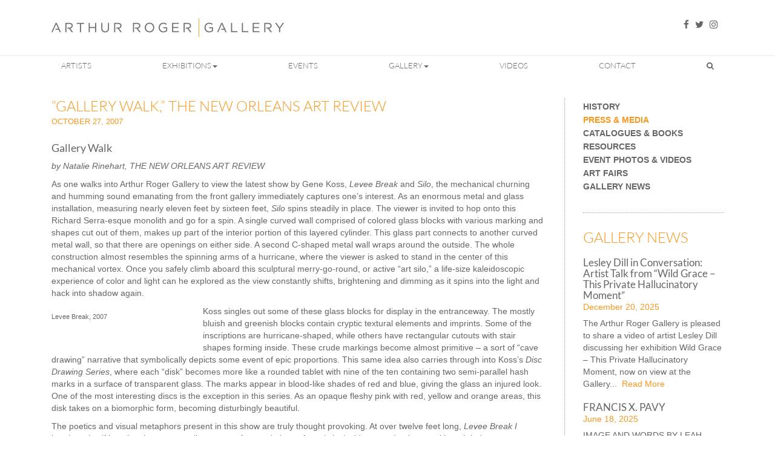

--- FILE ---
content_type: text/html; charset=UTF-8
request_url: https://arthurrogergallery.com/2007/10/gallery-walk-the-new-orleans-art-review/
body_size: 27627
content:
<!DOCTYPE html>
<!--[if lt IE 7]>      <html class="no-js lt-ie9 lt-ie8 lt-ie7" lang="en-US" xmlns:fb="https://www.facebook.com/2008/fbml" xmlns:addthis="https://www.addthis.com/help/api-spec" > <![endif]-->
<!--[if IE 7]>         <html class="no-js lt-ie9 lt-ie8" lang="en-US" xmlns:fb="https://www.facebook.com/2008/fbml" xmlns:addthis="https://www.addthis.com/help/api-spec" > <![endif]-->
<!--[if IE 8]>         <html class="no-js lt-ie9" lang="en-US" xmlns:fb="https://www.facebook.com/2008/fbml" xmlns:addthis="https://www.addthis.com/help/api-spec" > <![endif]-->
<!--[if gt IE 8]><!--> <html class="no-js" lang="en-US" xmlns:fb="https://www.facebook.com/2008/fbml" xmlns:addthis="https://www.addthis.com/help/api-spec" > <!--<![endif]-->
<head> <script type="text/javascript">
/* <![CDATA[ */
var gform;gform||(document.addEventListener("gform_main_scripts_loaded",function(){gform.scriptsLoaded=!0}),document.addEventListener("gform/theme/scripts_loaded",function(){gform.themeScriptsLoaded=!0}),window.addEventListener("DOMContentLoaded",function(){gform.domLoaded=!0}),gform={domLoaded:!1,scriptsLoaded:!1,themeScriptsLoaded:!1,isFormEditor:()=>"function"==typeof InitializeEditor,callIfLoaded:function(o){return!(!gform.domLoaded||!gform.scriptsLoaded||!gform.themeScriptsLoaded&&!gform.isFormEditor()||(gform.isFormEditor()&&console.warn("The use of gform.initializeOnLoaded() is deprecated in the form editor context and will be removed in Gravity Forms 3.1."),o(),0))},initializeOnLoaded:function(o){gform.callIfLoaded(o)||(document.addEventListener("gform_main_scripts_loaded",()=>{gform.scriptsLoaded=!0,gform.callIfLoaded(o)}),document.addEventListener("gform/theme/scripts_loaded",()=>{gform.themeScriptsLoaded=!0,gform.callIfLoaded(o)}),window.addEventListener("DOMContentLoaded",()=>{gform.domLoaded=!0,gform.callIfLoaded(o)}))},hooks:{action:{},filter:{}},addAction:function(o,r,e,t){gform.addHook("action",o,r,e,t)},addFilter:function(o,r,e,t){gform.addHook("filter",o,r,e,t)},doAction:function(o){gform.doHook("action",o,arguments)},applyFilters:function(o){return gform.doHook("filter",o,arguments)},removeAction:function(o,r){gform.removeHook("action",o,r)},removeFilter:function(o,r,e){gform.removeHook("filter",o,r,e)},addHook:function(o,r,e,t,n){null==gform.hooks[o][r]&&(gform.hooks[o][r]=[]);var d=gform.hooks[o][r];null==n&&(n=r+"_"+d.length),gform.hooks[o][r].push({tag:n,callable:e,priority:t=null==t?10:t})},doHook:function(r,o,e){var t;if(e=Array.prototype.slice.call(e,1),null!=gform.hooks[r][o]&&((o=gform.hooks[r][o]).sort(function(o,r){return o.priority-r.priority}),o.forEach(function(o){"function"!=typeof(t=o.callable)&&(t=window[t]),"action"==r?t.apply(null,e):e[0]=t.apply(null,e)})),"filter"==r)return e[0]},removeHook:function(o,r,t,n){var e;null!=gform.hooks[o][r]&&(e=(e=gform.hooks[o][r]).filter(function(o,r,e){return!!(null!=n&&n!=o.tag||null!=t&&t!=o.priority)}),gform.hooks[o][r]=e)}});
/* ]]> */
</script>
<meta charset="UTF-8"><script>if(navigator.userAgent.match(/MSIE|Internet Explorer/i)||navigator.userAgent.match(/Trident\/7\..*?rv:11/i)){var href=document.location.href;if(!href.match(/[?&]nowprocket/)){if(href.indexOf("?")==-1){if(href.indexOf("#")==-1){document.location.href=href+"?nowprocket=1"}else{document.location.href=href.replace("#","?nowprocket=1#")}}else{if(href.indexOf("#")==-1){document.location.href=href+"&nowprocket=1"}else{document.location.href=href.replace("#","&nowprocket=1#")}}}}</script><script>(()=>{class RocketLazyLoadScripts{constructor(){this.v="2.0.3",this.userEvents=["keydown","keyup","mousedown","mouseup","mousemove","mouseover","mouseenter","mouseout","mouseleave","touchmove","touchstart","touchend","touchcancel","wheel","click","dblclick","input","visibilitychange"],this.attributeEvents=["onblur","onclick","oncontextmenu","ondblclick","onfocus","onmousedown","onmouseenter","onmouseleave","onmousemove","onmouseout","onmouseover","onmouseup","onmousewheel","onscroll","onsubmit"]}async t(){this.i(),this.o(),/iP(ad|hone)/.test(navigator.userAgent)&&this.h(),this.u(),this.l(this),this.m(),this.k(this),this.p(this),this._(),await Promise.all([this.R(),this.L()]),this.lastBreath=Date.now(),this.S(this),this.P(),this.D(),this.O(),this.M(),await this.C(this.delayedScripts.normal),await this.C(this.delayedScripts.defer),await this.C(this.delayedScripts.async),this.F("domReady"),await this.T(),await this.j(),await this.I(),this.F("windowLoad"),await this.A(),window.dispatchEvent(new Event("rocket-allScriptsLoaded")),this.everythingLoaded=!0,this.lastTouchEnd&&await new Promise((t=>setTimeout(t,500-Date.now()+this.lastTouchEnd))),this.H(),this.F("all"),this.U(),this.W()}i(){this.CSPIssue=sessionStorage.getItem("rocketCSPIssue"),document.addEventListener("securitypolicyviolation",(t=>{this.CSPIssue||"script-src-elem"!==t.violatedDirective||"data"!==t.blockedURI||(this.CSPIssue=!0,sessionStorage.setItem("rocketCSPIssue",!0))}),{isRocket:!0})}o(){window.addEventListener("pageshow",(t=>{this.persisted=t.persisted,this.realWindowLoadedFired=!0}),{isRocket:!0}),window.addEventListener("pagehide",(()=>{this.onFirstUserAction=null}),{isRocket:!0})}h(){let t;function e(e){t=e}window.addEventListener("touchstart",e,{isRocket:!0}),window.addEventListener("touchend",(function i(o){Math.abs(o.changedTouches[0].pageX-t.changedTouches[0].pageX)<10&&Math.abs(o.changedTouches[0].pageY-t.changedTouches[0].pageY)<10&&o.timeStamp-t.timeStamp<200&&(o.target.dispatchEvent(new PointerEvent("click",{target:o.target,bubbles:!0,cancelable:!0,detail:1})),event.preventDefault(),window.removeEventListener("touchstart",e,{isRocket:!0}),window.removeEventListener("touchend",i,{isRocket:!0}))}),{isRocket:!0})}q(t){this.userActionTriggered||("mousemove"!==t.type||this.firstMousemoveIgnored?"keyup"===t.type||"mouseover"===t.type||"mouseout"===t.type||(this.userActionTriggered=!0,this.onFirstUserAction&&this.onFirstUserAction()):this.firstMousemoveIgnored=!0),"click"===t.type&&t.preventDefault(),this.savedUserEvents.length>0&&(t.stopPropagation(),t.stopImmediatePropagation()),"touchstart"===this.lastEvent&&"touchend"===t.type&&(this.lastTouchEnd=Date.now()),"click"===t.type&&(this.lastTouchEnd=0),this.lastEvent=t.type,this.savedUserEvents.push(t)}u(){this.savedUserEvents=[],this.userEventHandler=this.q.bind(this),this.userEvents.forEach((t=>window.addEventListener(t,this.userEventHandler,{passive:!1,isRocket:!0})))}U(){this.userEvents.forEach((t=>window.removeEventListener(t,this.userEventHandler,{passive:!1,isRocket:!0}))),this.savedUserEvents.forEach((t=>{t.target.dispatchEvent(new window[t.constructor.name](t.type,t))}))}m(){this.eventsMutationObserver=new MutationObserver((t=>{const e="return false";for(const i of t){if("attributes"===i.type){const t=i.target.getAttribute(i.attributeName);t&&t!==e&&(i.target.setAttribute("data-rocket-"+i.attributeName,t),i.target["rocket"+i.attributeName]=new Function("event",t),i.target.setAttribute(i.attributeName,e))}"childList"===i.type&&i.addedNodes.forEach((t=>{if(t.nodeType===Node.ELEMENT_NODE)for(const i of t.attributes)this.attributeEvents.includes(i.name)&&i.value&&""!==i.value&&(t.setAttribute("data-rocket-"+i.name,i.value),t["rocket"+i.name]=new Function("event",i.value),t.setAttribute(i.name,e))}))}})),this.eventsMutationObserver.observe(document,{subtree:!0,childList:!0,attributeFilter:this.attributeEvents})}H(){this.eventsMutationObserver.disconnect(),this.attributeEvents.forEach((t=>{document.querySelectorAll("[data-rocket-"+t+"]").forEach((e=>{e.setAttribute(t,e.getAttribute("data-rocket-"+t)),e.removeAttribute("data-rocket-"+t)}))}))}k(t){Object.defineProperty(HTMLElement.prototype,"onclick",{get(){return this.rocketonclick||null},set(e){this.rocketonclick=e,this.setAttribute(t.everythingLoaded?"onclick":"data-rocket-onclick","this.rocketonclick(event)")}})}S(t){function e(e,i){let o=e[i];e[i]=null,Object.defineProperty(e,i,{get:()=>o,set(s){t.everythingLoaded?o=s:e["rocket"+i]=o=s}})}e(document,"onreadystatechange"),e(window,"onload"),e(window,"onpageshow");try{Object.defineProperty(document,"readyState",{get:()=>t.rocketReadyState,set(e){t.rocketReadyState=e},configurable:!0}),document.readyState="loading"}catch(t){console.log("WPRocket DJE readyState conflict, bypassing")}}l(t){this.originalAddEventListener=EventTarget.prototype.addEventListener,this.originalRemoveEventListener=EventTarget.prototype.removeEventListener,this.savedEventListeners=[],EventTarget.prototype.addEventListener=function(e,i,o){o&&o.isRocket||!t.B(e,this)&&!t.userEvents.includes(e)||t.B(e,this)&&!t.userActionTriggered||e.startsWith("rocket-")||t.everythingLoaded?t.originalAddEventListener.call(this,e,i,o):t.savedEventListeners.push({target:this,remove:!1,type:e,func:i,options:o})},EventTarget.prototype.removeEventListener=function(e,i,o){o&&o.isRocket||!t.B(e,this)&&!t.userEvents.includes(e)||t.B(e,this)&&!t.userActionTriggered||e.startsWith("rocket-")||t.everythingLoaded?t.originalRemoveEventListener.call(this,e,i,o):t.savedEventListeners.push({target:this,remove:!0,type:e,func:i,options:o})}}F(t){"all"===t&&(EventTarget.prototype.addEventListener=this.originalAddEventListener,EventTarget.prototype.removeEventListener=this.originalRemoveEventListener),this.savedEventListeners=this.savedEventListeners.filter((e=>{let i=e.type,o=e.target||window;return"domReady"===t&&"DOMContentLoaded"!==i&&"readystatechange"!==i||("windowLoad"===t&&"load"!==i&&"readystatechange"!==i&&"pageshow"!==i||(this.B(i,o)&&(i="rocket-"+i),e.remove?o.removeEventListener(i,e.func,e.options):o.addEventListener(i,e.func,e.options),!1))}))}p(t){let e;function i(e){return t.everythingLoaded?e:e.split(" ").map((t=>"load"===t||t.startsWith("load.")?"rocket-jquery-load":t)).join(" ")}function o(o){function s(e){const s=o.fn[e];o.fn[e]=o.fn.init.prototype[e]=function(){return this[0]===window&&t.userActionTriggered&&("string"==typeof arguments[0]||arguments[0]instanceof String?arguments[0]=i(arguments[0]):"object"==typeof arguments[0]&&Object.keys(arguments[0]).forEach((t=>{const e=arguments[0][t];delete arguments[0][t],arguments[0][i(t)]=e}))),s.apply(this,arguments),this}}if(o&&o.fn&&!t.allJQueries.includes(o)){const e={DOMContentLoaded:[],"rocket-DOMContentLoaded":[]};for(const t in e)document.addEventListener(t,(()=>{e[t].forEach((t=>t()))}),{isRocket:!0});o.fn.ready=o.fn.init.prototype.ready=function(i){function s(){parseInt(o.fn.jquery)>2?setTimeout((()=>i.bind(document)(o))):i.bind(document)(o)}return t.realDomReadyFired?!t.userActionTriggered||t.fauxDomReadyFired?s():e["rocket-DOMContentLoaded"].push(s):e.DOMContentLoaded.push(s),o([])},s("on"),s("one"),s("off"),t.allJQueries.push(o)}e=o}t.allJQueries=[],o(window.jQuery),Object.defineProperty(window,"jQuery",{get:()=>e,set(t){o(t)}})}P(){const t=new Map;document.write=document.writeln=function(e){const i=document.currentScript,o=document.createRange(),s=i.parentElement;let n=t.get(i);void 0===n&&(n=i.nextSibling,t.set(i,n));const c=document.createDocumentFragment();o.setStart(c,0),c.appendChild(o.createContextualFragment(e)),s.insertBefore(c,n)}}async R(){return new Promise((t=>{this.userActionTriggered?t():this.onFirstUserAction=t}))}async L(){return new Promise((t=>{document.addEventListener("DOMContentLoaded",(()=>{this.realDomReadyFired=!0,t()}),{isRocket:!0})}))}async I(){return this.realWindowLoadedFired?Promise.resolve():new Promise((t=>{window.addEventListener("load",t,{isRocket:!0})}))}M(){this.pendingScripts=[];this.scriptsMutationObserver=new MutationObserver((t=>{for(const e of t)e.addedNodes.forEach((t=>{"SCRIPT"!==t.tagName||t.noModule||t.isWPRocket||this.pendingScripts.push({script:t,promise:new Promise((e=>{const i=()=>{const i=this.pendingScripts.findIndex((e=>e.script===t));i>=0&&this.pendingScripts.splice(i,1),e()};t.addEventListener("load",i,{isRocket:!0}),t.addEventListener("error",i,{isRocket:!0}),setTimeout(i,1e3)}))})}))})),this.scriptsMutationObserver.observe(document,{childList:!0,subtree:!0})}async j(){await this.J(),this.pendingScripts.length?(await this.pendingScripts[0].promise,await this.j()):this.scriptsMutationObserver.disconnect()}D(){this.delayedScripts={normal:[],async:[],defer:[]},document.querySelectorAll("script[type$=rocketlazyloadscript]").forEach((t=>{t.hasAttribute("data-rocket-src")?t.hasAttribute("async")&&!1!==t.async?this.delayedScripts.async.push(t):t.hasAttribute("defer")&&!1!==t.defer||"module"===t.getAttribute("data-rocket-type")?this.delayedScripts.defer.push(t):this.delayedScripts.normal.push(t):this.delayedScripts.normal.push(t)}))}async _(){await this.L();let t=[];document.querySelectorAll("script[type$=rocketlazyloadscript][data-rocket-src]").forEach((e=>{let i=e.getAttribute("data-rocket-src");if(i&&!i.startsWith("data:")){i.startsWith("//")&&(i=location.protocol+i);try{const o=new URL(i).origin;o!==location.origin&&t.push({src:o,crossOrigin:e.crossOrigin||"module"===e.getAttribute("data-rocket-type")})}catch(t){}}})),t=[...new Map(t.map((t=>[JSON.stringify(t),t]))).values()],this.N(t,"preconnect")}async $(t){if(await this.G(),!0!==t.noModule||!("noModule"in HTMLScriptElement.prototype))return new Promise((e=>{let i;function o(){(i||t).setAttribute("data-rocket-status","executed"),e()}try{if(navigator.userAgent.includes("Firefox/")||""===navigator.vendor||this.CSPIssue)i=document.createElement("script"),[...t.attributes].forEach((t=>{let e=t.nodeName;"type"!==e&&("data-rocket-type"===e&&(e="type"),"data-rocket-src"===e&&(e="src"),i.setAttribute(e,t.nodeValue))})),t.text&&(i.text=t.text),t.nonce&&(i.nonce=t.nonce),i.hasAttribute("src")?(i.addEventListener("load",o,{isRocket:!0}),i.addEventListener("error",(()=>{i.setAttribute("data-rocket-status","failed-network"),e()}),{isRocket:!0}),setTimeout((()=>{i.isConnected||e()}),1)):(i.text=t.text,o()),i.isWPRocket=!0,t.parentNode.replaceChild(i,t);else{const i=t.getAttribute("data-rocket-type"),s=t.getAttribute("data-rocket-src");i?(t.type=i,t.removeAttribute("data-rocket-type")):t.removeAttribute("type"),t.addEventListener("load",o,{isRocket:!0}),t.addEventListener("error",(i=>{this.CSPIssue&&i.target.src.startsWith("data:")?(console.log("WPRocket: CSP fallback activated"),t.removeAttribute("src"),this.$(t).then(e)):(t.setAttribute("data-rocket-status","failed-network"),e())}),{isRocket:!0}),s?(t.fetchPriority="high",t.removeAttribute("data-rocket-src"),t.src=s):t.src="data:text/javascript;base64,"+window.btoa(unescape(encodeURIComponent(t.text)))}}catch(i){t.setAttribute("data-rocket-status","failed-transform"),e()}}));t.setAttribute("data-rocket-status","skipped")}async C(t){const e=t.shift();return e?(e.isConnected&&await this.$(e),this.C(t)):Promise.resolve()}O(){this.N([...this.delayedScripts.normal,...this.delayedScripts.defer,...this.delayedScripts.async],"preload")}N(t,e){this.trash=this.trash||[];let i=!0;var o=document.createDocumentFragment();t.forEach((t=>{const s=t.getAttribute&&t.getAttribute("data-rocket-src")||t.src;if(s&&!s.startsWith("data:")){const n=document.createElement("link");n.href=s,n.rel=e,"preconnect"!==e&&(n.as="script",n.fetchPriority=i?"high":"low"),t.getAttribute&&"module"===t.getAttribute("data-rocket-type")&&(n.crossOrigin=!0),t.crossOrigin&&(n.crossOrigin=t.crossOrigin),t.integrity&&(n.integrity=t.integrity),t.nonce&&(n.nonce=t.nonce),o.appendChild(n),this.trash.push(n),i=!1}})),document.head.appendChild(o)}W(){this.trash.forEach((t=>t.remove()))}async T(){try{document.readyState="interactive"}catch(t){}this.fauxDomReadyFired=!0;try{await this.G(),document.dispatchEvent(new Event("rocket-readystatechange")),await this.G(),document.rocketonreadystatechange&&document.rocketonreadystatechange(),await this.G(),document.dispatchEvent(new Event("rocket-DOMContentLoaded")),await this.G(),window.dispatchEvent(new Event("rocket-DOMContentLoaded"))}catch(t){console.error(t)}}async A(){try{document.readyState="complete"}catch(t){}try{await this.G(),document.dispatchEvent(new Event("rocket-readystatechange")),await this.G(),document.rocketonreadystatechange&&document.rocketonreadystatechange(),await this.G(),window.dispatchEvent(new Event("rocket-load")),await this.G(),window.rocketonload&&window.rocketonload(),await this.G(),this.allJQueries.forEach((t=>t(window).trigger("rocket-jquery-load"))),await this.G();const t=new Event("rocket-pageshow");t.persisted=this.persisted,window.dispatchEvent(t),await this.G(),window.rocketonpageshow&&window.rocketonpageshow({persisted:this.persisted})}catch(t){console.error(t)}}async G(){Date.now()-this.lastBreath>45&&(await this.J(),this.lastBreath=Date.now())}async J(){return document.hidden?new Promise((t=>setTimeout(t))):new Promise((t=>requestAnimationFrame(t)))}B(t,e){return e===document&&"readystatechange"===t||(e===document&&"DOMContentLoaded"===t||(e===window&&"DOMContentLoaded"===t||(e===window&&"load"===t||e===window&&"pageshow"===t)))}static run(){(new RocketLazyLoadScripts).t()}}RocketLazyLoadScripts.run()})();</script>
	
	<meta name="viewport" content="width=device-width">
	<title>&quot;Gallery Walk,&quot; The New Orleans Art Review - Arthur Roger Gallery</title><link rel="stylesheet" href="https://arthurrogergallery.com/wp-content/cache/fonts/1/google-fonts/css/8/d/d/8412e0d19837c7771e88b06b28e20.css" data-wpr-hosted-gf-parameters="family=Lato%3A400%2C300%2C700&display=swap"/>
	<link rel="profile" href="http://gmpg.org/xfn/11">
	<link rel="pingback" href="https://arthurrogergallery.com/xmlrpc.php">
	<!-- HTML5 shim and Respond.js IE8 support of HTML5 elements and media queries -->
	<!--[if lt IE 9]>
	<script src="https://arthurrogergallery.com/wp-content/themes/arthur-roger-gallery-2/js/html5shiv-respond.min.js"></script>
	<![endif]-->
	
	<!-- favicon and touch icons -->
    <meta name="msapplication-TileColor" content="#FFFFFF">
	<meta name="msapplication-TileImage" content="https://arthurrogergallery.com/wp-content/themes/arthur-roger-gallery-2/ico/favicon-144.png">
	<link rel="apple-touch-icon-precomposed" sizes="152x152" href="https://arthurrogergallery.com/wp-content/themes/arthur-roger-gallery-2/ico/favicon-152.png">
	<link rel="apple-touch-icon-precomposed" sizes="144x144" href="https://arthurrogergallery.com/wp-content/themes/arthur-roger-gallery-2/ico/favicon-144.png">
	<link rel="apple-touch-icon-precomposed" sizes="120x120" href="https://arthurrogergallery.com/wp-content/themes/arthur-roger-gallery-2/ico/favicon-120.png">
	<link rel="apple-touch-icon-precomposed" sizes="114x114" href="https://arthurrogergallery.com/wp-content/themes/arthur-roger-gallery-2/ico/favicon-114.png">
	<link rel="apple-touch-icon-precomposed" sizes="72x72" href="https://arthurrogergallery.com/wp-content/themes/arthur-roger-gallery-2/ico/favicon-72.png">
	<link rel="apple-touch-icon-precomposed" href="https://arthurrogergallery.com/wp-content/themes/arthur-roger-gallery-2/ico/favicon-57.png">
	<link rel="icon" href="https://arthurrogergallery.com/wp-content/themes/arthur-roger-gallery-2/ico/favicon-32.png" sizes="32x32">
	
	<meta name='robots' content='index, follow, max-image-preview:large, max-snippet:-1, max-video-preview:-1' />
	<style>img:is([sizes="auto" i], [sizes^="auto," i]) { contain-intrinsic-size: 3000px 1500px }</style>
	
<!-- Google Tag Manager for WordPress by gtm4wp.com -->
<script data-cfasync="false" data-pagespeed-no-defer>
	var gtm4wp_datalayer_name = "dataLayer";
	var dataLayer = dataLayer || [];
</script>
<!-- End Google Tag Manager for WordPress by gtm4wp.com -->
	<!-- This site is optimized with the Yoast SEO plugin v25.3 - https://yoast.com/wordpress/plugins/seo/ -->
	<link rel="canonical" href="https://arthurrogergallery.com/2007/10/gallery-walk-the-new-orleans-art-review/" />
	<meta property="og:locale" content="en_US" />
	<meta property="og:type" content="article" />
	<meta property="og:title" content="&quot;Gallery Walk,&quot; The New Orleans Art Review - Arthur Roger Gallery" />
	<meta property="og:description" content="As one walks into Arthur Roger Gallery to view the latest show by Gene Koss, Levee Break and Silo, the mechanical churning and humming sound emanating from the front gallery immediately captures one&#039;s interest." />
	<meta property="og:url" content="https://arthurrogergallery.com/2007/10/gallery-walk-the-new-orleans-art-review/" />
	<meta property="og:site_name" content="Arthur Roger Gallery" />
	<meta property="article:publisher" content="https://www.facebook.com/arthurrogergallery" />
	<meta property="article:published_time" content="2007-10-27T14:15:32+00:00" />
	<meta property="article:modified_time" content="2013-07-19T15:33:24+00:00" />
	<meta property="og:image" content="https://arthurrogergallery.com/wp-content/uploads/2011/07/leveebreak1_y.jpg" />
	<meta property="og:image:width" content="250" />
	<meta property="og:image:height" content="134" />
	<meta property="og:image:type" content="image/jpeg" />
	<meta name="author" content="staff" />
	<meta name="twitter:label1" content="Written by" />
	<meta name="twitter:data1" content="staff" />
	<meta name="twitter:label2" content="Est. reading time" />
	<meta name="twitter:data2" content="3 minutes" />
	<script type="application/ld+json" class="yoast-schema-graph">{"@context":"https://schema.org","@graph":[{"@type":"WebPage","@id":"https://arthurrogergallery.com/2007/10/gallery-walk-the-new-orleans-art-review/","url":"https://arthurrogergallery.com/2007/10/gallery-walk-the-new-orleans-art-review/","name":"\"Gallery Walk,\" The New Orleans Art Review - Arthur Roger Gallery","isPartOf":{"@id":"https://arthurrogergallery.com/#website"},"primaryImageOfPage":{"@id":"https://arthurrogergallery.com/2007/10/gallery-walk-the-new-orleans-art-review/#primaryimage"},"image":{"@id":"https://arthurrogergallery.com/2007/10/gallery-walk-the-new-orleans-art-review/#primaryimage"},"thumbnailUrl":"https://arthurrogergallery.com/wp-content/uploads/2011/07/leveebreak1_y.jpg","datePublished":"2007-10-27T14:15:32+00:00","dateModified":"2013-07-19T15:33:24+00:00","author":{"@id":"https://arthurrogergallery.com/#/schema/person/cc54f0d35506bce2d17ae6df0f9a7f31"},"breadcrumb":{"@id":"https://arthurrogergallery.com/2007/10/gallery-walk-the-new-orleans-art-review/#breadcrumb"},"inLanguage":"en-US","potentialAction":[{"@type":"ReadAction","target":["https://arthurrogergallery.com/2007/10/gallery-walk-the-new-orleans-art-review/"]}]},{"@type":"ImageObject","inLanguage":"en-US","@id":"https://arthurrogergallery.com/2007/10/gallery-walk-the-new-orleans-art-review/#primaryimage","url":"https://arthurrogergallery.com/wp-content/uploads/2011/07/leveebreak1_y.jpg","contentUrl":"https://arthurrogergallery.com/wp-content/uploads/2011/07/leveebreak1_y.jpg","width":250,"height":134,"caption":"Levee Break, 2007"},{"@type":"BreadcrumbList","@id":"https://arthurrogergallery.com/2007/10/gallery-walk-the-new-orleans-art-review/#breadcrumb","itemListElement":[{"@type":"ListItem","position":1,"name":"Home","item":"https://arthurrogergallery.com/"},{"@type":"ListItem","position":2,"name":"&#8220;Gallery Walk,&#8221; The New Orleans Art Review"}]},{"@type":"WebSite","@id":"https://arthurrogergallery.com/#website","url":"https://arthurrogergallery.com/","name":"Arthur Roger Gallery","description":"","potentialAction":[{"@type":"SearchAction","target":{"@type":"EntryPoint","urlTemplate":"https://arthurrogergallery.com/?s={search_term_string}"},"query-input":{"@type":"PropertyValueSpecification","valueRequired":true,"valueName":"search_term_string"}}],"inLanguage":"en-US"},{"@type":"Person","@id":"https://arthurrogergallery.com/#/schema/person/cc54f0d35506bce2d17ae6df0f9a7f31","name":"staff","url":"https://arthurrogergallery.com/author/staff/"}]}</script>
	<!-- / Yoast SEO plugin. -->


<link rel='dns-prefetch' href='//s7.addthis.com' />
<link rel='dns-prefetch' href='//www.google.com' />


<link rel="alternate" type="application/rss+xml" title="Arthur Roger Gallery &raquo; Feed" href="https://arthurrogergallery.com/feed/" />
<link rel="alternate" type="application/rss+xml" title="Arthur Roger Gallery &raquo; Comments Feed" href="https://arthurrogergallery.com/comments/feed/" />
<link rel="alternate" type="text/calendar" title="Arthur Roger Gallery &raquo; iCal Feed" href="https://arthurrogergallery.com/events/?ical=1" />
<script type="rocketlazyloadscript" data-rocket-type="text/javascript">
/* <![CDATA[ */
window._wpemojiSettings = {"baseUrl":"https:\/\/s.w.org\/images\/core\/emoji\/16.0.1\/72x72\/","ext":".png","svgUrl":"https:\/\/s.w.org\/images\/core\/emoji\/16.0.1\/svg\/","svgExt":".svg","source":{"concatemoji":"https:\/\/arthurrogergallery.com\/wp-includes\/js\/wp-emoji-release.min.js?ver=1833e7083bc7976c9cf72b2a55143ccd"}};
/*! This file is auto-generated */
!function(s,n){var o,i,e;function c(e){try{var t={supportTests:e,timestamp:(new Date).valueOf()};sessionStorage.setItem(o,JSON.stringify(t))}catch(e){}}function p(e,t,n){e.clearRect(0,0,e.canvas.width,e.canvas.height),e.fillText(t,0,0);var t=new Uint32Array(e.getImageData(0,0,e.canvas.width,e.canvas.height).data),a=(e.clearRect(0,0,e.canvas.width,e.canvas.height),e.fillText(n,0,0),new Uint32Array(e.getImageData(0,0,e.canvas.width,e.canvas.height).data));return t.every(function(e,t){return e===a[t]})}function u(e,t){e.clearRect(0,0,e.canvas.width,e.canvas.height),e.fillText(t,0,0);for(var n=e.getImageData(16,16,1,1),a=0;a<n.data.length;a++)if(0!==n.data[a])return!1;return!0}function f(e,t,n,a){switch(t){case"flag":return n(e,"\ud83c\udff3\ufe0f\u200d\u26a7\ufe0f","\ud83c\udff3\ufe0f\u200b\u26a7\ufe0f")?!1:!n(e,"\ud83c\udde8\ud83c\uddf6","\ud83c\udde8\u200b\ud83c\uddf6")&&!n(e,"\ud83c\udff4\udb40\udc67\udb40\udc62\udb40\udc65\udb40\udc6e\udb40\udc67\udb40\udc7f","\ud83c\udff4\u200b\udb40\udc67\u200b\udb40\udc62\u200b\udb40\udc65\u200b\udb40\udc6e\u200b\udb40\udc67\u200b\udb40\udc7f");case"emoji":return!a(e,"\ud83e\udedf")}return!1}function g(e,t,n,a){var r="undefined"!=typeof WorkerGlobalScope&&self instanceof WorkerGlobalScope?new OffscreenCanvas(300,150):s.createElement("canvas"),o=r.getContext("2d",{willReadFrequently:!0}),i=(o.textBaseline="top",o.font="600 32px Arial",{});return e.forEach(function(e){i[e]=t(o,e,n,a)}),i}function t(e){var t=s.createElement("script");t.src=e,t.defer=!0,s.head.appendChild(t)}"undefined"!=typeof Promise&&(o="wpEmojiSettingsSupports",i=["flag","emoji"],n.supports={everything:!0,everythingExceptFlag:!0},e=new Promise(function(e){s.addEventListener("DOMContentLoaded",e,{once:!0})}),new Promise(function(t){var n=function(){try{var e=JSON.parse(sessionStorage.getItem(o));if("object"==typeof e&&"number"==typeof e.timestamp&&(new Date).valueOf()<e.timestamp+604800&&"object"==typeof e.supportTests)return e.supportTests}catch(e){}return null}();if(!n){if("undefined"!=typeof Worker&&"undefined"!=typeof OffscreenCanvas&&"undefined"!=typeof URL&&URL.createObjectURL&&"undefined"!=typeof Blob)try{var e="postMessage("+g.toString()+"("+[JSON.stringify(i),f.toString(),p.toString(),u.toString()].join(",")+"));",a=new Blob([e],{type:"text/javascript"}),r=new Worker(URL.createObjectURL(a),{name:"wpTestEmojiSupports"});return void(r.onmessage=function(e){c(n=e.data),r.terminate(),t(n)})}catch(e){}c(n=g(i,f,p,u))}t(n)}).then(function(e){for(var t in e)n.supports[t]=e[t],n.supports.everything=n.supports.everything&&n.supports[t],"flag"!==t&&(n.supports.everythingExceptFlag=n.supports.everythingExceptFlag&&n.supports[t]);n.supports.everythingExceptFlag=n.supports.everythingExceptFlag&&!n.supports.flag,n.DOMReady=!1,n.readyCallback=function(){n.DOMReady=!0}}).then(function(){return e}).then(function(){var e;n.supports.everything||(n.readyCallback(),(e=n.source||{}).concatemoji?t(e.concatemoji):e.wpemoji&&e.twemoji&&(t(e.twemoji),t(e.wpemoji)))}))}((window,document),window._wpemojiSettings);
/* ]]> */
</script>

<style id='wp-emoji-styles-inline-css' type='text/css'>

	img.wp-smiley, img.emoji {
		display: inline !important;
		border: none !important;
		box-shadow: none !important;
		height: 1em !important;
		width: 1em !important;
		margin: 0 0.07em !important;
		vertical-align: -0.1em !important;
		background: none !important;
		padding: 0 !important;
	}
</style>
<link rel='stylesheet' id='wp-block-library-css' href='https://arthurrogergallery.com/wp-includes/css/dist/block-library/style.min.css?ver=1833e7083bc7976c9cf72b2a55143ccd' type='text/css' media='all' />
<style id='classic-theme-styles-inline-css' type='text/css'>
/*! This file is auto-generated */
.wp-block-button__link{color:#fff;background-color:#32373c;border-radius:9999px;box-shadow:none;text-decoration:none;padding:calc(.667em + 2px) calc(1.333em + 2px);font-size:1.125em}.wp-block-file__button{background:#32373c;color:#fff;text-decoration:none}
</style>
<style id='global-styles-inline-css' type='text/css'>
:root{--wp--preset--aspect-ratio--square: 1;--wp--preset--aspect-ratio--4-3: 4/3;--wp--preset--aspect-ratio--3-4: 3/4;--wp--preset--aspect-ratio--3-2: 3/2;--wp--preset--aspect-ratio--2-3: 2/3;--wp--preset--aspect-ratio--16-9: 16/9;--wp--preset--aspect-ratio--9-16: 9/16;--wp--preset--color--black: #000000;--wp--preset--color--cyan-bluish-gray: #abb8c3;--wp--preset--color--white: #ffffff;--wp--preset--color--pale-pink: #f78da7;--wp--preset--color--vivid-red: #cf2e2e;--wp--preset--color--luminous-vivid-orange: #ff6900;--wp--preset--color--luminous-vivid-amber: #fcb900;--wp--preset--color--light-green-cyan: #7bdcb5;--wp--preset--color--vivid-green-cyan: #00d084;--wp--preset--color--pale-cyan-blue: #8ed1fc;--wp--preset--color--vivid-cyan-blue: #0693e3;--wp--preset--color--vivid-purple: #9b51e0;--wp--preset--gradient--vivid-cyan-blue-to-vivid-purple: linear-gradient(135deg,rgba(6,147,227,1) 0%,rgb(155,81,224) 100%);--wp--preset--gradient--light-green-cyan-to-vivid-green-cyan: linear-gradient(135deg,rgb(122,220,180) 0%,rgb(0,208,130) 100%);--wp--preset--gradient--luminous-vivid-amber-to-luminous-vivid-orange: linear-gradient(135deg,rgba(252,185,0,1) 0%,rgba(255,105,0,1) 100%);--wp--preset--gradient--luminous-vivid-orange-to-vivid-red: linear-gradient(135deg,rgba(255,105,0,1) 0%,rgb(207,46,46) 100%);--wp--preset--gradient--very-light-gray-to-cyan-bluish-gray: linear-gradient(135deg,rgb(238,238,238) 0%,rgb(169,184,195) 100%);--wp--preset--gradient--cool-to-warm-spectrum: linear-gradient(135deg,rgb(74,234,220) 0%,rgb(151,120,209) 20%,rgb(207,42,186) 40%,rgb(238,44,130) 60%,rgb(251,105,98) 80%,rgb(254,248,76) 100%);--wp--preset--gradient--blush-light-purple: linear-gradient(135deg,rgb(255,206,236) 0%,rgb(152,150,240) 100%);--wp--preset--gradient--blush-bordeaux: linear-gradient(135deg,rgb(254,205,165) 0%,rgb(254,45,45) 50%,rgb(107,0,62) 100%);--wp--preset--gradient--luminous-dusk: linear-gradient(135deg,rgb(255,203,112) 0%,rgb(199,81,192) 50%,rgb(65,88,208) 100%);--wp--preset--gradient--pale-ocean: linear-gradient(135deg,rgb(255,245,203) 0%,rgb(182,227,212) 50%,rgb(51,167,181) 100%);--wp--preset--gradient--electric-grass: linear-gradient(135deg,rgb(202,248,128) 0%,rgb(113,206,126) 100%);--wp--preset--gradient--midnight: linear-gradient(135deg,rgb(2,3,129) 0%,rgb(40,116,252) 100%);--wp--preset--font-size--small: 13px;--wp--preset--font-size--medium: 20px;--wp--preset--font-size--large: 36px;--wp--preset--font-size--x-large: 42px;--wp--preset--spacing--20: 0.44rem;--wp--preset--spacing--30: 0.67rem;--wp--preset--spacing--40: 1rem;--wp--preset--spacing--50: 1.5rem;--wp--preset--spacing--60: 2.25rem;--wp--preset--spacing--70: 3.38rem;--wp--preset--spacing--80: 5.06rem;--wp--preset--shadow--natural: 6px 6px 9px rgba(0, 0, 0, 0.2);--wp--preset--shadow--deep: 12px 12px 50px rgba(0, 0, 0, 0.4);--wp--preset--shadow--sharp: 6px 6px 0px rgba(0, 0, 0, 0.2);--wp--preset--shadow--outlined: 6px 6px 0px -3px rgba(255, 255, 255, 1), 6px 6px rgba(0, 0, 0, 1);--wp--preset--shadow--crisp: 6px 6px 0px rgba(0, 0, 0, 1);}:where(.is-layout-flex){gap: 0.5em;}:where(.is-layout-grid){gap: 0.5em;}body .is-layout-flex{display: flex;}.is-layout-flex{flex-wrap: wrap;align-items: center;}.is-layout-flex > :is(*, div){margin: 0;}body .is-layout-grid{display: grid;}.is-layout-grid > :is(*, div){margin: 0;}:where(.wp-block-columns.is-layout-flex){gap: 2em;}:where(.wp-block-columns.is-layout-grid){gap: 2em;}:where(.wp-block-post-template.is-layout-flex){gap: 1.25em;}:where(.wp-block-post-template.is-layout-grid){gap: 1.25em;}.has-black-color{color: var(--wp--preset--color--black) !important;}.has-cyan-bluish-gray-color{color: var(--wp--preset--color--cyan-bluish-gray) !important;}.has-white-color{color: var(--wp--preset--color--white) !important;}.has-pale-pink-color{color: var(--wp--preset--color--pale-pink) !important;}.has-vivid-red-color{color: var(--wp--preset--color--vivid-red) !important;}.has-luminous-vivid-orange-color{color: var(--wp--preset--color--luminous-vivid-orange) !important;}.has-luminous-vivid-amber-color{color: var(--wp--preset--color--luminous-vivid-amber) !important;}.has-light-green-cyan-color{color: var(--wp--preset--color--light-green-cyan) !important;}.has-vivid-green-cyan-color{color: var(--wp--preset--color--vivid-green-cyan) !important;}.has-pale-cyan-blue-color{color: var(--wp--preset--color--pale-cyan-blue) !important;}.has-vivid-cyan-blue-color{color: var(--wp--preset--color--vivid-cyan-blue) !important;}.has-vivid-purple-color{color: var(--wp--preset--color--vivid-purple) !important;}.has-black-background-color{background-color: var(--wp--preset--color--black) !important;}.has-cyan-bluish-gray-background-color{background-color: var(--wp--preset--color--cyan-bluish-gray) !important;}.has-white-background-color{background-color: var(--wp--preset--color--white) !important;}.has-pale-pink-background-color{background-color: var(--wp--preset--color--pale-pink) !important;}.has-vivid-red-background-color{background-color: var(--wp--preset--color--vivid-red) !important;}.has-luminous-vivid-orange-background-color{background-color: var(--wp--preset--color--luminous-vivid-orange) !important;}.has-luminous-vivid-amber-background-color{background-color: var(--wp--preset--color--luminous-vivid-amber) !important;}.has-light-green-cyan-background-color{background-color: var(--wp--preset--color--light-green-cyan) !important;}.has-vivid-green-cyan-background-color{background-color: var(--wp--preset--color--vivid-green-cyan) !important;}.has-pale-cyan-blue-background-color{background-color: var(--wp--preset--color--pale-cyan-blue) !important;}.has-vivid-cyan-blue-background-color{background-color: var(--wp--preset--color--vivid-cyan-blue) !important;}.has-vivid-purple-background-color{background-color: var(--wp--preset--color--vivid-purple) !important;}.has-black-border-color{border-color: var(--wp--preset--color--black) !important;}.has-cyan-bluish-gray-border-color{border-color: var(--wp--preset--color--cyan-bluish-gray) !important;}.has-white-border-color{border-color: var(--wp--preset--color--white) !important;}.has-pale-pink-border-color{border-color: var(--wp--preset--color--pale-pink) !important;}.has-vivid-red-border-color{border-color: var(--wp--preset--color--vivid-red) !important;}.has-luminous-vivid-orange-border-color{border-color: var(--wp--preset--color--luminous-vivid-orange) !important;}.has-luminous-vivid-amber-border-color{border-color: var(--wp--preset--color--luminous-vivid-amber) !important;}.has-light-green-cyan-border-color{border-color: var(--wp--preset--color--light-green-cyan) !important;}.has-vivid-green-cyan-border-color{border-color: var(--wp--preset--color--vivid-green-cyan) !important;}.has-pale-cyan-blue-border-color{border-color: var(--wp--preset--color--pale-cyan-blue) !important;}.has-vivid-cyan-blue-border-color{border-color: var(--wp--preset--color--vivid-cyan-blue) !important;}.has-vivid-purple-border-color{border-color: var(--wp--preset--color--vivid-purple) !important;}.has-vivid-cyan-blue-to-vivid-purple-gradient-background{background: var(--wp--preset--gradient--vivid-cyan-blue-to-vivid-purple) !important;}.has-light-green-cyan-to-vivid-green-cyan-gradient-background{background: var(--wp--preset--gradient--light-green-cyan-to-vivid-green-cyan) !important;}.has-luminous-vivid-amber-to-luminous-vivid-orange-gradient-background{background: var(--wp--preset--gradient--luminous-vivid-amber-to-luminous-vivid-orange) !important;}.has-luminous-vivid-orange-to-vivid-red-gradient-background{background: var(--wp--preset--gradient--luminous-vivid-orange-to-vivid-red) !important;}.has-very-light-gray-to-cyan-bluish-gray-gradient-background{background: var(--wp--preset--gradient--very-light-gray-to-cyan-bluish-gray) !important;}.has-cool-to-warm-spectrum-gradient-background{background: var(--wp--preset--gradient--cool-to-warm-spectrum) !important;}.has-blush-light-purple-gradient-background{background: var(--wp--preset--gradient--blush-light-purple) !important;}.has-blush-bordeaux-gradient-background{background: var(--wp--preset--gradient--blush-bordeaux) !important;}.has-luminous-dusk-gradient-background{background: var(--wp--preset--gradient--luminous-dusk) !important;}.has-pale-ocean-gradient-background{background: var(--wp--preset--gradient--pale-ocean) !important;}.has-electric-grass-gradient-background{background: var(--wp--preset--gradient--electric-grass) !important;}.has-midnight-gradient-background{background: var(--wp--preset--gradient--midnight) !important;}.has-small-font-size{font-size: var(--wp--preset--font-size--small) !important;}.has-medium-font-size{font-size: var(--wp--preset--font-size--medium) !important;}.has-large-font-size{font-size: var(--wp--preset--font-size--large) !important;}.has-x-large-font-size{font-size: var(--wp--preset--font-size--x-large) !important;}
:where(.wp-block-post-template.is-layout-flex){gap: 1.25em;}:where(.wp-block-post-template.is-layout-grid){gap: 1.25em;}
:where(.wp-block-columns.is-layout-flex){gap: 2em;}:where(.wp-block-columns.is-layout-grid){gap: 2em;}
:root :where(.wp-block-pullquote){font-size: 1.5em;line-height: 1.6;}
</style>
<link data-minify="1" rel='stylesheet' id='font-awesome-four-css' href='https://arthurrogergallery.com/wp-content/cache/min/1/wp-content/plugins/font-awesome-4-menus/css/font-awesome.min.css?ver=1754411554' type='text/css' media='all' />
<link data-minify="1" rel='stylesheet' id='taxonomy-image-plugin-public-css' href='https://arthurrogergallery.com/wp-content/cache/min/1/wp-content/plugins/taxonomy-images/css/style.css?ver=1754411554' type='text/css' media='screen' />
<link data-minify="1" rel='stylesheet' id='binarybootstrap-css' href='https://arthurrogergallery.com/wp-content/cache/background-css/1/arthurrogergallery.com/wp-content/cache/min/1/wp-content/themes/arthur-roger-gallery-2/css/binarybootstrap.css?ver=1754411554&wpr_t=1768242767' type='text/css' media='all' />
<link data-minify="1" rel='stylesheet' id='fancybox-css' href='https://arthurrogergallery.com/wp-content/cache/background-css/1/arthurrogergallery.com/wp-content/cache/min/1/wp-content/themes/arthur-roger-gallery-2/css/jquery.fancybox.css?ver=1754411554&wpr_t=1768242767' type='text/css' media='all' />
<link rel='stylesheet' id='gforms_reset_css-css' href='https://arthurrogergallery.com/wp-content/plugins/gravityforms/legacy/css/formreset.min.css?ver=2.9.10' type='text/css' media='all' />
<link rel='stylesheet' id='gforms_formsmain_css-css' href='https://arthurrogergallery.com/wp-content/cache/background-css/1/arthurrogergallery.com/wp-content/plugins/gravityforms/legacy/css/formsmain.min.css?ver=2.9.10&wpr_t=1768242767' type='text/css' media='all' />
<link rel='stylesheet' id='gforms_ready_class_css-css' href='https://arthurrogergallery.com/wp-content/plugins/gravityforms/legacy/css/readyclass.min.css?ver=2.9.10' type='text/css' media='all' />
<link rel='stylesheet' id='gforms_browsers_css-css' href='https://arthurrogergallery.com/wp-content/plugins/gravityforms/legacy/css/browsers.min.css?ver=2.9.10' type='text/css' media='all' />
<link data-minify="1" rel='stylesheet' id='popup-maker-site-css' href='https://arthurrogergallery.com/wp-content/cache/min/1/wp-content/uploads/pum/pum-site-styles.css?ver=1754411555' type='text/css' media='all' />
<link rel='stylesheet' id='addthis_all_pages-css' href='https://arthurrogergallery.com/wp-content/plugins/addthis/frontend/build/addthis_wordpress_public.min.css?ver=1833e7083bc7976c9cf72b2a55143ccd' type='text/css' media='all' />
<script type="rocketlazyloadscript" data-rocket-type="text/javascript" data-rocket-src="https://arthurrogergallery.com/wp-includes/js/jquery/jquery.min.js?ver=3.7.1" id="jquery-core-js" data-rocket-defer defer></script>
<script type="rocketlazyloadscript" data-rocket-type="text/javascript" data-rocket-src="https://arthurrogergallery.com/wp-includes/js/jquery/jquery-migrate.min.js?ver=3.4.1" id="jquery-migrate-js" data-rocket-defer defer></script>
<script type="rocketlazyloadscript" data-rocket-type="text/javascript" defer='defer' data-rocket-src="https://arthurrogergallery.com/wp-content/plugins/gravityforms/js/jquery.json.min.js?ver=2.9.10" id="gform_json-js"></script>
<script type="text/javascript" id="gform_gravityforms-js-extra">
/* <![CDATA[ */
var gf_global = {"gf_currency_config":{"name":"U.S. Dollar","symbol_left":"$","symbol_right":"","symbol_padding":"","thousand_separator":",","decimal_separator":".","decimals":2,"code":"USD"},"base_url":"https:\/\/arthurrogergallery.com\/wp-content\/plugins\/gravityforms","number_formats":[],"spinnerUrl":"https:\/\/arthurrogergallery.com\/wp-content\/plugins\/gravityforms\/images\/spinner.svg","version_hash":"bfcf5e3338c094168c0bd43cd811076e","strings":{"newRowAdded":"New row added.","rowRemoved":"Row removed","formSaved":"The form has been saved.  The content contains the link to return and complete the form."}};
var gf_global = {"gf_currency_config":{"name":"U.S. Dollar","symbol_left":"$","symbol_right":"","symbol_padding":"","thousand_separator":",","decimal_separator":".","decimals":2,"code":"USD"},"base_url":"https:\/\/arthurrogergallery.com\/wp-content\/plugins\/gravityforms","number_formats":[],"spinnerUrl":"https:\/\/arthurrogergallery.com\/wp-content\/plugins\/gravityforms\/images\/spinner.svg","version_hash":"bfcf5e3338c094168c0bd43cd811076e","strings":{"newRowAdded":"New row added.","rowRemoved":"Row removed","formSaved":"The form has been saved.  The content contains the link to return and complete the form."}};
var gform_i18n = {"datepicker":{"days":{"monday":"Mo","tuesday":"Tu","wednesday":"We","thursday":"Th","friday":"Fr","saturday":"Sa","sunday":"Su"},"months":{"january":"January","february":"February","march":"March","april":"April","may":"May","june":"June","july":"July","august":"August","september":"September","october":"October","november":"November","december":"December"},"firstDay":1,"iconText":"Select date"}};
var gf_legacy_multi = {"3":"1"};
var gform_gravityforms = {"strings":{"invalid_file_extension":"This type of file is not allowed. Must be one of the following:","delete_file":"Delete this file","in_progress":"in progress","file_exceeds_limit":"File exceeds size limit","illegal_extension":"This type of file is not allowed.","max_reached":"Maximum number of files reached","unknown_error":"There was a problem while saving the file on the server","currently_uploading":"Please wait for the uploading to complete","cancel":"Cancel","cancel_upload":"Cancel this upload","cancelled":"Cancelled"},"vars":{"images_url":"https:\/\/arthurrogergallery.com\/wp-content\/plugins\/gravityforms\/images"}};
/* ]]> */
</script>
<script type="rocketlazyloadscript" data-rocket-type="text/javascript" defer='defer' data-rocket-src="https://arthurrogergallery.com/wp-content/plugins/gravityforms/js/gravityforms.min.js?ver=2.9.10" id="gform_gravityforms-js"></script>
<script type="rocketlazyloadscript" data-rocket-type="text/javascript" defer='defer' data-rocket-src="https://www.google.com/recaptcha/api.js?hl=en&amp;ver=1833e7083bc7976c9cf72b2a55143ccd#038;render=explicit" id="gform_recaptcha-js"></script>
<script type="rocketlazyloadscript" data-rocket-type="text/javascript" defer='defer' data-rocket-src="https://arthurrogergallery.com/wp-content/plugins/gravityforms/assets/js/dist/utils.min.js?ver=d1f4caf9d41e0123f387bd5029d08d19" id="gform_gravityforms_utils-js"></script>
<link rel="https://api.w.org/" href="https://arthurrogergallery.com/wp-json/" /><link rel="alternate" title="JSON" type="application/json" href="https://arthurrogergallery.com/wp-json/wp/v2/posts/4640" /><link rel="EditURI" type="application/rsd+xml" title="RSD" href="https://arthurrogergallery.com/xmlrpc.php?rsd" />

<link rel='shortlink' href='https://arthurrogergallery.com/?p=4640' />
<link rel="alternate" title="oEmbed (JSON)" type="application/json+oembed" href="https://arthurrogergallery.com/wp-json/oembed/1.0/embed?url=https%3A%2F%2Farthurrogergallery.com%2F2007%2F10%2Fgallery-walk-the-new-orleans-art-review%2F" />
<link rel="alternate" title="oEmbed (XML)" type="text/xml+oembed" href="https://arthurrogergallery.com/wp-json/oembed/1.0/embed?url=https%3A%2F%2Farthurrogergallery.com%2F2007%2F10%2Fgallery-walk-the-new-orleans-art-review%2F&#038;format=xml" />
<meta name="tec-api-version" content="v1"><meta name="tec-api-origin" content="https://arthurrogergallery.com"><link rel="alternate" href="https://arthurrogergallery.com/wp-json/tribe/events/v1/" />
<!-- Google Tag Manager for WordPress by gtm4wp.com -->
<!-- GTM Container placement set to manual -->
<script data-cfasync="false" data-pagespeed-no-defer>
	var dataLayer_content = {"pagePostType":"post","pagePostType2":"single-post","pageCategory":["press-media"],"pagePostAuthor":"staff"};
	dataLayer.push( dataLayer_content );
</script>
<script type="rocketlazyloadscript" data-cfasync="false" data-pagespeed-no-defer>
(function(w,d,s,l,i){w[l]=w[l]||[];w[l].push({'gtm.start':
new Date().getTime(),event:'gtm.js'});var f=d.getElementsByTagName(s)[0],
j=d.createElement(s),dl=l!='dataLayer'?'&l='+l:'';j.async=true;j.src=
'//www.googletagmanager.com/gtm.js?id='+i+dl;f.parentNode.insertBefore(j,f);
})(window,document,'script','dataLayer','GTM-KRJS5R2');
</script>
<!-- End Google Tag Manager for WordPress by gtm4wp.com -->		<script type="rocketlazyloadscript">
			document.documentElement.className = document.documentElement.className.replace('no-js', 'js');
		</script>
				<style>
			.no-js img.lazyload {
				display: none;
			}

			figure.wp-block-image img.lazyloading {
				min-width: 150px;
			}

			.lazyload,
			.lazyloading {
				--smush-placeholder-width: 100px;
				--smush-placeholder-aspect-ratio: 1/1;
				width: var(--smush-placeholder-width) !important;
				aspect-ratio: var(--smush-placeholder-aspect-ratio) !important;
			}

						.lazyload, .lazyloading {
				opacity: 0;
			}

			.lazyloaded {
				opacity: 1;
				transition: opacity 400ms;
				transition-delay: 0ms;
			}

					</style>
		<script type="rocketlazyloadscript" data-cfasync="false" data-rocket-type="text/javascript">if (window.addthis_product === undefined) { window.addthis_product = "wpp"; } if (window.wp_product_version === undefined) { window.wp_product_version = "wpp-6.2.6"; } if (window.addthis_share === undefined) { window.addthis_share = {}; } if (window.addthis_config === undefined) { window.addthis_config = {"data_track_clickback":true,"ignore_server_config":true,"ui_atversion":300}; } if (window.addthis_layers === undefined) { window.addthis_layers = {}; } if (window.addthis_layers_tools === undefined) { window.addthis_layers_tools = [{"sharetoolbox":{"numPreferredServices":5,"counts":"one","size":"16px","style":"fixed","shareCountThreshold":0,"elements":".addthis_inline_share_toolbox_below,.at-below-post,.at-below-post-page"}}]; } else { window.addthis_layers_tools.push({"sharetoolbox":{"numPreferredServices":5,"counts":"one","size":"16px","style":"fixed","shareCountThreshold":0,"elements":".addthis_inline_share_toolbox_below,.at-below-post,.at-below-post-page"}});  } if (window.addthis_plugin_info === undefined) { window.addthis_plugin_info = {"info_status":"enabled","cms_name":"WordPress","plugin_name":"Share Buttons by AddThis","plugin_version":"6.2.6","plugin_mode":"WordPress","anonymous_profile_id":"wp-c967b6ff7aee3291f5675bd729a4d6d4","page_info":{"template":"posts","post_type":""},"sharing_enabled_on_post_via_metabox":false}; } 
                    (function() {
                      var first_load_interval_id = setInterval(function () {
                        if (typeof window.addthis !== 'undefined') {
                          window.clearInterval(first_load_interval_id);
                          if (typeof window.addthis_layers !== 'undefined' && Object.getOwnPropertyNames(window.addthis_layers).length > 0) {
                            window.addthis.layers(window.addthis_layers);
                          }
                          if (Array.isArray(window.addthis_layers_tools)) {
                            for (i = 0; i < window.addthis_layers_tools.length; i++) {
                              window.addthis.layers(window.addthis_layers_tools[i]);
                            }
                          }
                        }
                     },1000)
                    }());
                </script> <script type="rocketlazyloadscript" data-cfasync="false" data-rocket-type="text/javascript" data-rocket-src="https://s7.addthis.com/js/300/addthis_widget.js#pubid=wp-c967b6ff7aee3291f5675bd729a4d6d4" async="async"></script><link rel="icon" href="https://arthurrogergallery.com/wp-content/uploads/2025/06/arthurlogo@2x-45x45.png" sizes="32x32" />
<link rel="icon" href="https://arthurrogergallery.com/wp-content/uploads/2025/06/arthurlogo@2x.png" sizes="192x192" />
<link rel="apple-touch-icon" href="https://arthurrogergallery.com/wp-content/uploads/2025/06/arthurlogo@2x.png" />
<meta name="msapplication-TileImage" content="https://arthurrogergallery.com/wp-content/uploads/2025/06/arthurlogo@2x.png" />
<style id="wpr-lazyload-bg-container"></style><style id="wpr-lazyload-bg-exclusion"></style>
<noscript>
<style id="wpr-lazyload-bg-nostyle">a.home-link{--wpr-bg-1dcb16d6-eb2f-4602-bff0-9ff7fc7d9869: url('https://arthurrogergallery.com/wp-content/themes/arthur-roger-gallery-2/images/logo.jpg');}a.home-link{--wpr-bg-67e1cbd4-c96a-4d06-b822-068318d2dff7: url('https://arthurrogergallery.com/wp-content/themes/arthur-roger-gallery-2/images/logo@2x.jpg');}a.home-link{--wpr-bg-9f39ecb0-972d-48b9-8e42-9499446ead0c: url('https://arthurrogergallery.com/wp-content/themes/arthur-roger-gallery-2/images/logo.jpg');}a.home-link{--wpr-bg-9edfed8c-982c-4b1b-bd20-6e77d9e9240f: url('https://arthurrogergallery.com/wp-content/themes/arthur-roger-gallery-2/images/logo@2x.jpg');}#fancybox-loading div{--wpr-bg-6b576fc2-5e2f-419b-bf57-63fd1b486ad3: url('https://arthurrogergallery.com/wp-content/themes/arthur-roger-gallery-2/css/fancybox_loading.gif');}#fancybox-loading div{--wpr-bg-c6c5b211-d92a-43b0-9039-c47cb3290cd6: url('https://arthurrogergallery.com/wp-content/themes/arthur-roger-gallery-2/css/fancybox_loading@2x.gif');}.fancybox-nav{--wpr-bg-33ccbbf0-3379-4f77-b82d-ca0753900ef3: url('https://arthurrogergallery.com/wp-content/themes/arthur-roger-gallery-2/css/blank.gif');}.fancybox-overlay{--wpr-bg-8d43dc0a-5144-4df5-b98d-8b1237a73a37: url('https://arthurrogergallery.com/wp-content/themes/arthur-roger-gallery-2/css/fancybox_overlay.png');}#fancybox-loading,.fancybox-close,.fancybox-prev span,.fancybox-next span{--wpr-bg-d57d1071-7986-46bb-8dcd-d183f3f642da: url('https://arthurrogergallery.com/wp-content/themes/arthur-roger-gallery-2/css/fancybox_sprite@2x.png');}.gform_legacy_markup_wrapper .gform_card_icon_container div.gform_card_icon.gform_card_icon_selected:after{--wpr-bg-0a71f503-015a-4e16-a2c5-f8c6dfab02f4: url('https://arthurrogergallery.com/wp-content/plugins/gravityforms/images/gf-creditcards-check.svg');}.gform_legacy_markup_wrapper .chosen-container-single .chosen-single abbr{--wpr-bg-71269839-cb49-4f6d-ab56-a2553f964098: url('https://arthurrogergallery.com/wp-content/plugins/gravityforms/legacy/css/chosen-sprite.png');}.gform_legacy_markup_wrapper .chosen-container-single .chosen-single div b{--wpr-bg-159ee751-5eb0-44f1-9698-37403bf648bc: url('https://arthurrogergallery.com/wp-content/plugins/gravityforms/legacy/css/chosen-sprite.png');}.gform_legacy_markup_wrapper .chosen-container-single .chosen-search input[type=text]{--wpr-bg-d496d91a-a3be-4bbf-9b84-ae8778df0913: url('https://arthurrogergallery.com/wp-content/plugins/gravityforms/legacy/css/chosen-sprite.png');}.gform_legacy_markup_wrapper .chosen-container-multi .chosen-choices li.search-choice .search-choice-close{--wpr-bg-ad3b2ed2-6af9-4a9e-886f-a345321e960e: url('https://arthurrogergallery.com/wp-content/plugins/gravityforms/legacy/css/chosen-sprite.png');}.gform_legacy_markup_wrapper .chosen-rtl .chosen-search input[type=text]{--wpr-bg-d17bb3a1-52d3-4195-bfac-80d4695b5110: url('https://arthurrogergallery.com/wp-content/plugins/gravityforms/legacy/css/chosen-sprite.png');}.gform_legacy_markup_wrapper .gform_card_icon_container div.gform_card_icon{--wpr-bg-f91d4051-8eb1-40eb-ae97-dbbeeab97aa2: url('https://arthurrogergallery.com/wp-content/plugins/gravityforms/images/gf-creditcards.svg');}.gform_legacy_markup_wrapper .ginput_container_creditcard .ginput_card_security_code_icon{--wpr-bg-8f7d26ef-3a6a-4b53-ba19-ea81f6b3846f: url('https://arthurrogergallery.com/wp-content/plugins/gravityforms/images/gf-creditcards.svg');}.gform_legacy_markup_wrapper .chosen-container .chosen-results-scroll-down span,.gform_legacy_markup_wrapper .chosen-container .chosen-results-scroll-up span,.gform_legacy_markup_wrapper .chosen-container-multi .chosen-choices .search-choice .search-choice-close,.gform_legacy_markup_wrapper .chosen-container-single .chosen-search input[type=text],.gform_legacy_markup_wrapper .chosen-container-single .chosen-single abbr,.gform_legacy_markup_wrapper .chosen-container-single .chosen-single div b,.gform_legacy_markup_wrapper .chosen-rtl .chosen-search input[type=text]{--wpr-bg-a997d115-fe2c-4ad1-8988-c13eae444522: url('https://arthurrogergallery.com/wp-content/plugins/gravityforms/legacy/css/chosen-sprite@2x.png');}</style>
</noscript>
<script type="application/javascript">const rocket_pairs = [{"selector":"a.home-link","style":"a.home-link{--wpr-bg-1dcb16d6-eb2f-4602-bff0-9ff7fc7d9869: url('https:\/\/arthurrogergallery.com\/wp-content\/themes\/arthur-roger-gallery-2\/images\/logo.jpg');}","hash":"1dcb16d6-eb2f-4602-bff0-9ff7fc7d9869","url":"https:\/\/arthurrogergallery.com\/wp-content\/themes\/arthur-roger-gallery-2\/images\/logo.jpg"},{"selector":"a.home-link","style":"a.home-link{--wpr-bg-67e1cbd4-c96a-4d06-b822-068318d2dff7: url('https:\/\/arthurrogergallery.com\/wp-content\/themes\/arthur-roger-gallery-2\/images\/logo@2x.jpg');}","hash":"67e1cbd4-c96a-4d06-b822-068318d2dff7","url":"https:\/\/arthurrogergallery.com\/wp-content\/themes\/arthur-roger-gallery-2\/images\/logo@2x.jpg"},{"selector":"a.home-link","style":"a.home-link{--wpr-bg-9f39ecb0-972d-48b9-8e42-9499446ead0c: url('https:\/\/arthurrogergallery.com\/wp-content\/themes\/arthur-roger-gallery-2\/images\/logo.jpg');}","hash":"9f39ecb0-972d-48b9-8e42-9499446ead0c","url":"https:\/\/arthurrogergallery.com\/wp-content\/themes\/arthur-roger-gallery-2\/images\/logo.jpg"},{"selector":"a.home-link","style":"a.home-link{--wpr-bg-9edfed8c-982c-4b1b-bd20-6e77d9e9240f: url('https:\/\/arthurrogergallery.com\/wp-content\/themes\/arthur-roger-gallery-2\/images\/logo@2x.jpg');}","hash":"9edfed8c-982c-4b1b-bd20-6e77d9e9240f","url":"https:\/\/arthurrogergallery.com\/wp-content\/themes\/arthur-roger-gallery-2\/images\/logo@2x.jpg"},{"selector":"#fancybox-loading div","style":"#fancybox-loading div{--wpr-bg-6b576fc2-5e2f-419b-bf57-63fd1b486ad3: url('https:\/\/arthurrogergallery.com\/wp-content\/themes\/arthur-roger-gallery-2\/css\/fancybox_loading.gif');}","hash":"6b576fc2-5e2f-419b-bf57-63fd1b486ad3","url":"https:\/\/arthurrogergallery.com\/wp-content\/themes\/arthur-roger-gallery-2\/css\/fancybox_loading.gif"},{"selector":"#fancybox-loading div","style":"#fancybox-loading div{--wpr-bg-c6c5b211-d92a-43b0-9039-c47cb3290cd6: url('https:\/\/arthurrogergallery.com\/wp-content\/themes\/arthur-roger-gallery-2\/css\/fancybox_loading@2x.gif');}","hash":"c6c5b211-d92a-43b0-9039-c47cb3290cd6","url":"https:\/\/arthurrogergallery.com\/wp-content\/themes\/arthur-roger-gallery-2\/css\/fancybox_loading@2x.gif"},{"selector":".fancybox-nav","style":".fancybox-nav{--wpr-bg-33ccbbf0-3379-4f77-b82d-ca0753900ef3: url('https:\/\/arthurrogergallery.com\/wp-content\/themes\/arthur-roger-gallery-2\/css\/blank.gif');}","hash":"33ccbbf0-3379-4f77-b82d-ca0753900ef3","url":"https:\/\/arthurrogergallery.com\/wp-content\/themes\/arthur-roger-gallery-2\/css\/blank.gif"},{"selector":".fancybox-overlay","style":".fancybox-overlay{--wpr-bg-8d43dc0a-5144-4df5-b98d-8b1237a73a37: url('https:\/\/arthurrogergallery.com\/wp-content\/themes\/arthur-roger-gallery-2\/css\/fancybox_overlay.png');}","hash":"8d43dc0a-5144-4df5-b98d-8b1237a73a37","url":"https:\/\/arthurrogergallery.com\/wp-content\/themes\/arthur-roger-gallery-2\/css\/fancybox_overlay.png"},{"selector":"#fancybox-loading,.fancybox-close,.fancybox-prev span,.fancybox-next span","style":"#fancybox-loading,.fancybox-close,.fancybox-prev span,.fancybox-next span{--wpr-bg-d57d1071-7986-46bb-8dcd-d183f3f642da: url('https:\/\/arthurrogergallery.com\/wp-content\/themes\/arthur-roger-gallery-2\/css\/fancybox_sprite@2x.png');}","hash":"d57d1071-7986-46bb-8dcd-d183f3f642da","url":"https:\/\/arthurrogergallery.com\/wp-content\/themes\/arthur-roger-gallery-2\/css\/fancybox_sprite@2x.png"},{"selector":".gform_legacy_markup_wrapper .gform_card_icon_container div.gform_card_icon.gform_card_icon_selected","style":".gform_legacy_markup_wrapper .gform_card_icon_container div.gform_card_icon.gform_card_icon_selected:after{--wpr-bg-0a71f503-015a-4e16-a2c5-f8c6dfab02f4: url('https:\/\/arthurrogergallery.com\/wp-content\/plugins\/gravityforms\/images\/gf-creditcards-check.svg');}","hash":"0a71f503-015a-4e16-a2c5-f8c6dfab02f4","url":"https:\/\/arthurrogergallery.com\/wp-content\/plugins\/gravityforms\/images\/gf-creditcards-check.svg"},{"selector":".gform_legacy_markup_wrapper .chosen-container-single .chosen-single abbr","style":".gform_legacy_markup_wrapper .chosen-container-single .chosen-single abbr{--wpr-bg-71269839-cb49-4f6d-ab56-a2553f964098: url('https:\/\/arthurrogergallery.com\/wp-content\/plugins\/gravityforms\/legacy\/css\/chosen-sprite.png');}","hash":"71269839-cb49-4f6d-ab56-a2553f964098","url":"https:\/\/arthurrogergallery.com\/wp-content\/plugins\/gravityforms\/legacy\/css\/chosen-sprite.png"},{"selector":".gform_legacy_markup_wrapper .chosen-container-single .chosen-single div b","style":".gform_legacy_markup_wrapper .chosen-container-single .chosen-single div b{--wpr-bg-159ee751-5eb0-44f1-9698-37403bf648bc: url('https:\/\/arthurrogergallery.com\/wp-content\/plugins\/gravityforms\/legacy\/css\/chosen-sprite.png');}","hash":"159ee751-5eb0-44f1-9698-37403bf648bc","url":"https:\/\/arthurrogergallery.com\/wp-content\/plugins\/gravityforms\/legacy\/css\/chosen-sprite.png"},{"selector":".gform_legacy_markup_wrapper .chosen-container-single .chosen-search input[type=text]","style":".gform_legacy_markup_wrapper .chosen-container-single .chosen-search input[type=text]{--wpr-bg-d496d91a-a3be-4bbf-9b84-ae8778df0913: url('https:\/\/arthurrogergallery.com\/wp-content\/plugins\/gravityforms\/legacy\/css\/chosen-sprite.png');}","hash":"d496d91a-a3be-4bbf-9b84-ae8778df0913","url":"https:\/\/arthurrogergallery.com\/wp-content\/plugins\/gravityforms\/legacy\/css\/chosen-sprite.png"},{"selector":".gform_legacy_markup_wrapper .chosen-container-multi .chosen-choices li.search-choice .search-choice-close","style":".gform_legacy_markup_wrapper .chosen-container-multi .chosen-choices li.search-choice .search-choice-close{--wpr-bg-ad3b2ed2-6af9-4a9e-886f-a345321e960e: url('https:\/\/arthurrogergallery.com\/wp-content\/plugins\/gravityforms\/legacy\/css\/chosen-sprite.png');}","hash":"ad3b2ed2-6af9-4a9e-886f-a345321e960e","url":"https:\/\/arthurrogergallery.com\/wp-content\/plugins\/gravityforms\/legacy\/css\/chosen-sprite.png"},{"selector":".gform_legacy_markup_wrapper .chosen-rtl .chosen-search input[type=text]","style":".gform_legacy_markup_wrapper .chosen-rtl .chosen-search input[type=text]{--wpr-bg-d17bb3a1-52d3-4195-bfac-80d4695b5110: url('https:\/\/arthurrogergallery.com\/wp-content\/plugins\/gravityforms\/legacy\/css\/chosen-sprite.png');}","hash":"d17bb3a1-52d3-4195-bfac-80d4695b5110","url":"https:\/\/arthurrogergallery.com\/wp-content\/plugins\/gravityforms\/legacy\/css\/chosen-sprite.png"},{"selector":".gform_legacy_markup_wrapper .gform_card_icon_container div.gform_card_icon","style":".gform_legacy_markup_wrapper .gform_card_icon_container div.gform_card_icon{--wpr-bg-f91d4051-8eb1-40eb-ae97-dbbeeab97aa2: url('https:\/\/arthurrogergallery.com\/wp-content\/plugins\/gravityforms\/images\/gf-creditcards.svg');}","hash":"f91d4051-8eb1-40eb-ae97-dbbeeab97aa2","url":"https:\/\/arthurrogergallery.com\/wp-content\/plugins\/gravityforms\/images\/gf-creditcards.svg"},{"selector":".gform_legacy_markup_wrapper .ginput_container_creditcard .ginput_card_security_code_icon","style":".gform_legacy_markup_wrapper .ginput_container_creditcard .ginput_card_security_code_icon{--wpr-bg-8f7d26ef-3a6a-4b53-ba19-ea81f6b3846f: url('https:\/\/arthurrogergallery.com\/wp-content\/plugins\/gravityforms\/images\/gf-creditcards.svg');}","hash":"8f7d26ef-3a6a-4b53-ba19-ea81f6b3846f","url":"https:\/\/arthurrogergallery.com\/wp-content\/plugins\/gravityforms\/images\/gf-creditcards.svg"},{"selector":".gform_legacy_markup_wrapper .chosen-container .chosen-results-scroll-down span,.gform_legacy_markup_wrapper .chosen-container .chosen-results-scroll-up span,.gform_legacy_markup_wrapper .chosen-container-multi .chosen-choices .search-choice .search-choice-close,.gform_legacy_markup_wrapper .chosen-container-single .chosen-search input[type=text],.gform_legacy_markup_wrapper .chosen-container-single .chosen-single abbr,.gform_legacy_markup_wrapper .chosen-container-single .chosen-single div b,.gform_legacy_markup_wrapper .chosen-rtl .chosen-search input[type=text]","style":".gform_legacy_markup_wrapper .chosen-container .chosen-results-scroll-down span,.gform_legacy_markup_wrapper .chosen-container .chosen-results-scroll-up span,.gform_legacy_markup_wrapper .chosen-container-multi .chosen-choices .search-choice .search-choice-close,.gform_legacy_markup_wrapper .chosen-container-single .chosen-search input[type=text],.gform_legacy_markup_wrapper .chosen-container-single .chosen-single abbr,.gform_legacy_markup_wrapper .chosen-container-single .chosen-single div b,.gform_legacy_markup_wrapper .chosen-rtl .chosen-search input[type=text]{--wpr-bg-a997d115-fe2c-4ad1-8988-c13eae444522: url('https:\/\/arthurrogergallery.com\/wp-content\/plugins\/gravityforms\/legacy\/css\/chosen-sprite@2x.png');}","hash":"a997d115-fe2c-4ad1-8988-c13eae444522","url":"https:\/\/arthurrogergallery.com\/wp-content\/plugins\/gravityforms\/legacy\/css\/chosen-sprite@2x.png"}]; const rocket_excluded_pairs = [];</script><meta name="generator" content="WP Rocket 3.18.3" data-wpr-features="wpr_lazyload_css_bg_img wpr_delay_js wpr_defer_js wpr_image_dimensions wpr_minify_css wpr_host_fonts_locally wpr_desktop" /></head>

<body class="wp-singular post-template-default single single-post postid-4640 single-format-standard wp-theme-arthur-roger-gallery-2 tribe-no-js sidebar no-avatars">
		
	<div data-rocket-location-hash="aee752f81b4787ede4a635324cb34bed" id="header_wrapper">
		<div data-rocket-location-hash="6005da2017e5fd3302f88d75d9af55c2" class="container">
			<header data-rocket-location-hash="a6cdfe8078f8092880bbcf4b8bd8bab0" id="masthead" class="site-header row" role="banner">
				<div class="site-branding">
						<h1 class="site-title"><a class="home-link" href="https://arthurrogergallery.com/" title="Arthur Roger Gallery" rel="home"><img width="386" height="31" data-src="https://arthurrogergallery.com/wp-content/themes/arthur-roger-gallery-2/images/logo.jpg" alt="Arthur Roger Gallery" src="[data-uri]" class="lazyload" style="--smush-placeholder-width: 386px; --smush-placeholder-aspect-ratio: 386/31;" /></a></h1>
				</div>
				<div id="social-menu" class="menu-social-menu-container"><ul id="menu-social-menu" class="menu"><li id="menu-item-25516" class="menu-item menu-item-type-custom menu-item-object-custom menu-item-25516"><a target="_blank" href="https://www.facebook.com/arthurrogergallery/"><i class="fa fa-facebook"></i><span class="fontawesome-text"> Facebook</span></a></li>
<li id="menu-item-25517" class="menu-item menu-item-type-custom menu-item-object-custom menu-item-25517"><a target="_blank" href="https://twitter.com/artrogergallery"><i class="fa fa-twitter"></i><span class="fontawesome-text"> Twitter</span></a></li>
<li id="menu-item-25518" class="menu-item menu-item-type-custom menu-item-object-custom menu-item-25518"><a target="_blank" href="https://www.instagram.com/explore/locations/5322344/"><i class="fa fa-instagram"></i><span class="fontawesome-text"> Instagram</span></a></li>
</ul></div>			</header><!-- #masthead -->
		</div>
	</div>
	<div data-rocket-location-hash="508690cb670cf6a4d24d59002eec7985" id="page" class="hfeed site container">
	
				<nav class="navbar navbar-primary" role="navigation">
			<div class="container">
				<!-- Brand and toggle get grouped for better mobile display -->
				<div class="navbar-header">
					<button type="button" class="navbar-toggle" data-toggle="collapse" data-target=".navbar-primary-collapse">
						<span class="sr-only">Toggle navigation</span>
						<span class="icon-bar"></span>
						<span class="icon-bar"></span>
						<span class="icon-bar"></span>
						<span class="icon-bar"></span>
					</button>
									</div>
				<div class="collapse navbar-collapse navbar-primary-collapse">
					<ul id="menu-primary-navigation" class="nav navbar-nav menu"><li id="menu-item-32353" class="menu-item menu-item-type-post_type_archive menu-item-object-artists menu-item-32353"><a href="https://arthurrogergallery.com/artists/">Artists</a></li>
<li id="menu-item-133" class="menu-item menu-item-type-custom menu-item-object-custom menu-item-has-children dropdown menu-item-133"><a href="/exhibitions/upcoming/" class="dropdown-toggle" data-toggle="dropdown" data-target="#">Exhibitions<b class="caret"></b></a>
<ul class="dropdown-menu sub-menu">
	<li id="menu-item-2356" class="menu-item menu-item-type-post_type menu-item-object-page menu-item-2356"><a href="https://arthurrogergallery.com/exhibitions/current/">Current Exhibitions</a></li>
	<li id="menu-item-2355" class="menu-item menu-item-type-post_type menu-item-object-page menu-item-2355"><a href="https://arthurrogergallery.com/exhibitions/past/">Past Exhibitions</a></li>
	<li id="menu-item-2357" class="menu-item menu-item-type-post_type menu-item-object-page menu-item-2357"><a href="https://arthurrogergallery.com/exhibitions/upcoming/">Upcoming Exhibitions</a></li>
</ul>
</li>
<li id="menu-item-25519" class="menu-item menu-item-type-custom menu-item-object-custom menu-item-25519"><a href="/events/">Events</a></li>
<li id="menu-item-4115" class="menu-item menu-item-type-custom menu-item-object-custom menu-item-has-children dropdown menu-item-4115"><a href="/gallery/history/" class="dropdown-toggle" data-toggle="dropdown" data-target="#">Gallery<b class="caret"></b></a>
<ul class="dropdown-menu sub-menu">
	<li id="menu-item-160" class="menu-item menu-item-type-post_type menu-item-object-page menu-item-160"><a href="https://arthurrogergallery.com/gallery/history/">History</a></li>
	<li id="menu-item-190" class="menu-item menu-item-type-taxonomy menu-item-object-category current-post-ancestor current-menu-parent current-post-parent menu-item-190"><a href="https://arthurrogergallery.com/press-media/">Press &#038; Media</a></li>
	<li id="menu-item-188" class="menu-item menu-item-type-taxonomy menu-item-object-category menu-item-188"><a href="https://arthurrogergallery.com/catalogues-books/">Catalogues &#038; Books</a></li>
	<li id="menu-item-195" class="menu-item menu-item-type-post_type menu-item-object-page menu-item-195"><a href="https://arthurrogergallery.com/gallery/resources/">Resources</a></li>
	<li id="menu-item-189" class="menu-item menu-item-type-taxonomy menu-item-object-category menu-item-189"><a href="https://arthurrogergallery.com/event-photos-videos/">Event Photos &#038; Videos</a></li>
	<li id="menu-item-157" class="menu-item menu-item-type-taxonomy menu-item-object-category menu-item-157"><a href="https://arthurrogergallery.com/art-fairs/">Art Fairs</a></li>
	<li id="menu-item-2331" class="menu-item menu-item-type-taxonomy menu-item-object-category menu-item-2331"><a href="https://arthurrogergallery.com/gallery-news/">Gallery News</a></li>
</ul>
</li>
<li id="menu-item-158" class="menu-item menu-item-type-taxonomy menu-item-object-category menu-item-158"><a href="https://arthurrogergallery.com/videos/">Videos</a></li>
<li id="menu-item-155" class="menu-item menu-item-type-post_type menu-item-object-page menu-item-155"><a href="https://arthurrogergallery.com/contact/">Contact</a></li>
<li id="menu-item-25521" class="menu-item menu-item-type-custom menu-item-object-custom menu-item-25521"><a href="#search"><i class="fa fa-search"></i><span class="fontawesome-text"> Search</span></a></li>
</ul>				</div>
			</div>
		</nav>
		
		<div data-rocket-location-hash="ae3e92bd29285994eb55acb3b4955567" id="main" class="site-main row">

	<div data-rocket-location-hash="07142c344ec73ef0c2620996e3ac261b" id="primary" class="content-area col-xs-12 col-sm-8 col-md-9 col-lg-9">
		<div id="content" class="site-content" role="main">

						
				
<article id="post-4640" class="post-4640 post type-post status-publish format-standard hentry category-press-media">
	<header class="entry-header">

				<h1 class="entry-title">&#8220;Gallery Walk,&#8221; The New Orleans Art Review</h1>
		
		<div class="entry-meta">
			<span class="date"><time class="entry-date" datetime="2007-10-27T14:15:32-05:00">October 27, 2007</time></span>		</div><!-- .entry-meta -->
	</header><!-- .entry-header -->

		<div class="entry-content">
		<div class="at-above-post addthis_tool" data-url="https://arthurrogergallery.com/2007/10/gallery-walk-the-new-orleans-art-review/"></div><h4>Gallery Walk</h4>
<p><em>by Natalie Rinehart, THE NEW ORLEANS ART REVIEW</em></p>
<p>As one walks into Arthur Roger Gallery to view the latest show by Gene Koss, <em>Levee Break</em> and <em>Silo</em>, the mechanical churning and humming sound emanating from the front gallery immediately captures one&#8217;s interest. As an enormous metal and glass installation, measuring nearly eleven feet by sixteen feet, <em>Silo</em> spins steadily in place. The viewer is invited to hop onto this Richard Serra-esque monolith and go for a spin. A single curved wall comprised of colored glass blocks with various marking and shapes cut out of them, makes up part of the interior portion of this layered cylinder. This glass part connects to another curved metal wall, so that there are openings on either side. A second C-shaped metal wall wraps around the outside. The whole construction almost resembles the spinning arms of a hurricane, where the viewer is asked to stand in the center of this mechanical vortex. Once you safely climb aboard this sculptural merry-go-round, or active &#8220;art silo,&#8221; a life-size kaleidoscopic experience of color and light can he explored as the view constantly shifts, brightening and dimming as it spins into the light and hack into shadow again.</p>
<div id="attachment_4641" style="width: 220px" class="wp-caption alignleft"><img decoding="async" aria-describedby="caption-attachment-4641" class="size-full wp-image-4641 lazyload" title="leveebreak1_y" data-src="https://arthurrogergallery.com/wp-content/uploads/2011/07/leveebreak1_y.jpg" alt="" width="210" height="106" src="[data-uri]" style="--smush-placeholder-width: 210px; --smush-placeholder-aspect-ratio: 210/106;" /><p id="caption-attachment-4641" class="wp-caption-text">Levee Break, 2007</p></div>
<p>Koss singles out some of these glass blocks for display in the entranceway. The mostly bluish and greenish blocks contain cryptic textural elements and imprints. Some of the inscriptions are hurricane-shaped, while others have rectangular cutouts with stair shapes forming inside. These crude markings become almost primitive &#8211; a sort of &#8220;cave drawing&#8221; narrative that symbolically depicts some event of epic proportions. This same idea also carries through into Koss&#8217;s <em>Disc Drawing Series</em>, where each &#8220;disk&#8221; becomes more like a rounded tablet with nine of the ten containing two semi-parallel hash marks in a surface of transparent glass. The marks appear in blood-like shades of red and blue, giving the glass an injured look. One of the most interesting discs is the exception in this series. As an opaque fleshy pink with red, yellow and orange areas, this disk takes on a biomorphic form, becoming disturbingly beautiful.</p>
<p>The poetics and visual metaphors present in this show are truly thought provoking. At over twelve feet long, <em>Levee Break I</em> interjects itself into the clean open gallery space. A curved piece of steel sits inside a wooden beam, although it does not appear to go in deep enough to support its own weight &#8211; adding enormous visual tension. Shards of green glass pile up on a ridge along the convex side of the steel, while white shards amass near the bottom of the concave side. It is like a dangerous seesaw, where the entire system appears on the edge of bending too far and resulting in destruction. In <em>Hanging Wheel</em>, <em>Levee Break III</em> and <em>Untitled</em>, Koss continues to play with intense visuals of balance and space. Each piece appears to be frozen at the &#8220;tipping point&#8221; &#8211; capturing that moment in time between function and failure. Throughout the show, Koss eloquently captures the idea of the delicate monolith that can be interpreted on a variety of levels, from mechanical systems of protection and provision, to the condition of an entire city ravaged by forces both man-made and natural.</p>
<!-- AddThis Advanced Settings above via filter on the_content --><!-- AddThis Advanced Settings below via filter on the_content --><!-- AddThis Advanced Settings generic via filter on the_content --><!-- AddThis Share Buttons above via filter on the_content --><!-- AddThis Share Buttons below via filter on the_content --><div class="at-below-post addthis_tool" data-url="https://arthurrogergallery.com/2007/10/gallery-walk-the-new-orleans-art-review/"></div><!-- AddThis Share Buttons generic via filter on the_content -->			</div><!-- .entry-content -->
	
	<footer class="entry-meta">

	</footer><!-- .entry-meta -->
</article><!-- #post -->
						<nav class="navigation post-navigation" role="navigation">
			<h1 class="screen-reader-text">Post navigation</h1>
			<ul class="nav-links pager">

				<li class="previous"><a href="https://arthurrogergallery.com/2007/10/james-drake-art-ltd/" rel="prev"><span class="meta-nav">&laquo;</span> &#8220;James Drake&#8221;, art ltd.</a></li>
				<li class="next"><a href="https://arthurrogergallery.com/2007/10/willie-birch-gumbo-yaya-and-hey-pocky-way-willie-birchs-new-orleans-and-african-americans-making-it-what-it-is/" rel="next">&#8220;Willie Birch: Gumbo, Ya/Ya, and Hey Pocky Way: Willie Birch&#8217;s New Orleans and African Americans Making It What It Is&#8221; <span class="meta-nav">&raquo;</span></a></li>

			</ul><!-- .nav-links -->
		</nav><!-- .navigation -->
		
			
		</div><!-- #content -->
	</div><!-- #primary -->

<div data-rocket-location-hash="902dace5f0438c0c8c3fb77a23e87e25" id="tertiary" class="sidebar-container col-xs-12 col-sm-4 col-md-3 col-lg-3" role="complementary">
			<div class="menu-primary-navigation-container"><ul id="menu-primary-navigation-1" class="sidebar_nav"><li class="menu-item menu-item-type-post_type_archive menu-item-object-artists menu-item-32353"><a href="https://arthurrogergallery.com/artists/">Artists</a></li>
<li class="menu-item menu-item-type-custom menu-item-object-custom menu-item-has-children menu-item-133"><a href="/exhibitions/upcoming/">Exhibitions</a>
<ul class="sub-menu">
	<li class="menu-item menu-item-type-post_type menu-item-object-page menu-item-2356"><a href="https://arthurrogergallery.com/exhibitions/current/">Current Exhibitions</a></li>
	<li class="menu-item menu-item-type-post_type menu-item-object-page menu-item-2355"><a href="https://arthurrogergallery.com/exhibitions/past/">Past Exhibitions</a></li>
	<li class="menu-item menu-item-type-post_type menu-item-object-page menu-item-2357"><a href="https://arthurrogergallery.com/exhibitions/upcoming/">Upcoming Exhibitions</a></li>
</ul>
</li>
<li class="menu-item menu-item-type-custom menu-item-object-custom menu-item-25519"><a href="/events/">Events</a></li>
<li class="menu-item menu-item-type-custom menu-item-object-custom menu-item-has-children menu-item-4115"><a href="/gallery/history/">Gallery</a>
<ul class="sub-menu">
	<li class="menu-item menu-item-type-post_type menu-item-object-page menu-item-160"><a href="https://arthurrogergallery.com/gallery/history/">History</a></li>
	<li class="menu-item menu-item-type-taxonomy menu-item-object-category current-post-ancestor current-menu-parent current-post-parent menu-item-190"><a href="https://arthurrogergallery.com/press-media/">Press &#038; Media</a></li>
	<li class="menu-item menu-item-type-taxonomy menu-item-object-category menu-item-188"><a href="https://arthurrogergallery.com/catalogues-books/">Catalogues &#038; Books</a></li>
	<li class="menu-item menu-item-type-post_type menu-item-object-page menu-item-195"><a href="https://arthurrogergallery.com/gallery/resources/">Resources</a></li>
	<li class="menu-item menu-item-type-taxonomy menu-item-object-category menu-item-189"><a href="https://arthurrogergallery.com/event-photos-videos/">Event Photos &#038; Videos</a></li>
	<li class="menu-item menu-item-type-taxonomy menu-item-object-category menu-item-157"><a href="https://arthurrogergallery.com/art-fairs/">Art Fairs</a></li>
	<li class="menu-item menu-item-type-taxonomy menu-item-object-category menu-item-2331"><a href="https://arthurrogergallery.com/gallery-news/">Gallery News</a></li>
</ul>
</li>
<li class="menu-item menu-item-type-taxonomy menu-item-object-category menu-item-158"><a href="https://arthurrogergallery.com/videos/">Videos</a></li>
<li class="menu-item menu-item-type-post_type menu-item-object-page menu-item-155"><a href="https://arthurrogergallery.com/contact/">Contact</a></li>
<li class="menu-item menu-item-type-custom menu-item-object-custom menu-item-25521"><a href="#search"><i class="fa fa-search"></i><span class="fontawesome-text"> Search</span></a></li>
</ul></div>			
			<div class="widget-area row">
				<aside id="rpwe_widget-2" class="widget rpwe_widget recent-posts-extended col-xs-12 col-sm-12 col-md-12 col-lg-12"><h3 class="widget-title">Gallery News</h3><div  class="rpwe-block"><ul class="rpwe-ul"><li class="rpwe-li rpwe-clearfix"><h3 class="rpwe-title"><a href="https://arthurrogergallery.com/2025/12/lesley-dill-in-conversation-artist-talk-from-wild-grace-this-private-hallucinatory-moment/" target="_self">Lesley Dill in Conversation: Artist Talk from &#8220;Wild Grace – This Private Hallucinatory Moment&#8221;</a></h3><time class="rpwe-time published" datetime="2025-12-20T09:50:01-06:00">December 20, 2025</time><div class="rpwe-summary">The Arthur Roger Gallery is pleased to share a video of artist Lesley Dill discussing her exhibition Wild Grace – This Private Hallucinatory Moment, now on view at the Gallery...&nbsp;<a href="https://arthurrogergallery.com/2025/12/lesley-dill-in-conversation-artist-talk-from-wild-grace-this-private-hallucinatory-moment/" class="more-link">&nbsp;Read More</a></div></li><li class="rpwe-li rpwe-clearfix"><h3 class="rpwe-title"><a href="https://arthurrogergallery.com/2025/06/pavy-the-current/" target="_self">FRANCIS X. PAVY</a></h3><time class="rpwe-time published" datetime="2025-06-18T14:35:47-05:00">June 18, 2025</time><div class="rpwe-summary">IMAGE AND WORDS BY LEAH GRAEFF for THE CURRENT Magazine   Downtown Lafayette was under a flash flood warning, the morning of my shoot with Francis Pavy. We kept our...&nbsp;<a href="https://arthurrogergallery.com/2025/06/pavy-the-current/" class="more-link">&nbsp;Read More</a></div></li><li class="rpwe-li rpwe-clearfix"><h3 class="rpwe-title"><a href="https://arthurrogergallery.com/2025/06/lafayette-artist-featured-on-new-clifton-chenier-zydeco-tribute-record-by-rolling-stones/" target="_self">Lafayette artist featured on new Clifton Chenier zydeco tribute record by Rolling Stones</a></h3><time class="rpwe-time published" datetime="2025-06-11T13:52:05-05:00">June 11, 2025</time><div class="rpwe-summary">BY JOANNA BROWN | Staff writer Jun 11, 2025 Updated Jun 11, 2025 | For The Advocate   An iconic Louisiana zydeco musician is being honored by the Smithsonian with...&nbsp;<a href="https://arthurrogergallery.com/2025/06/lafayette-artist-featured-on-new-clifton-chenier-zydeco-tribute-record-by-rolling-stones/" class="more-link">&nbsp;Read More</a></div></li></ul></div><!-- Generated by http://wordpress.org/plugins/recent-posts-widget-extended/ --></aside>			</div><!-- .widget-area -->
	</div><!-- #tertiary -->

		</div><!-- #main -->
	</div><!-- #page -->
	
	<footer id="footer-wrapper" class="site-footer" role="contentinfo">
		<div class="container">
			<div class="row">
				<div class="site-info col-xs-12 col-sm-12 col-md-12 col-lg-12">
				<!--	<p>© 2016 | Arthur Roger Gallery | 432 Julia Street New Orleans, Louisiana 70130 | 504.522.1999 | Tuesday-Saturday, 10 am-5 pm</p>
-->
					© 2026 | Arthur Roger Gallery | 432 Julia Street New Orleans, Louisiana 70130 | 504.522.1999 | Tuesday-Saturday, 10 am-5 pm
					<div id="search">
						<form role="search" method="get" class="search-form" action="https://arthurrogergallery.com/">
	<div class="input-group">
		<label>
			<span class="screen-reader-text">Search for:</span>
		</label>
		<input type="search" class="search-field form-control" placeholder="" value="" name="s" title="Search for:">
		<span class="input-group-btn">
			<button type="submit" class="search-submit btn btn-default">Search</button>
		</span>
	</div>
</form>					</div>
				</div><!-- .site-info -->
			</div>
		</div>
	</footer><!-- #colophon -->	

	<script type="speculationrules">
{"prefetch":[{"source":"document","where":{"and":[{"href_matches":"\/*"},{"not":{"href_matches":["\/wp-*.php","\/wp-admin\/*","\/wp-content\/uploads\/*","\/wp-content\/*","\/wp-content\/plugins\/*","\/wp-content\/themes\/arthur-roger-gallery-2\/*","\/*\\?(.+)"]}},{"not":{"selector_matches":"a[rel~=\"nofollow\"]"}},{"not":{"selector_matches":".no-prefetch, .no-prefetch a"}}]},"eagerness":"conservative"}]}
</script>
		<script type="rocketlazyloadscript">
		( function ( body ) {
			'use strict';
			body.className = body.className.replace( /\btribe-no-js\b/, 'tribe-js' );
		} )( document.body );
		</script>
		<div 
	id="pum-32350" 
	role="dialog" 
	aria-modal="false"
	aria-labelledby="pum_popup_title_32350"
	class="pum pum-overlay pum-theme-32344 pum-theme-default-theme popmake-overlay click_open" 
	data-popmake="{&quot;id&quot;:32350,&quot;slug&quot;:&quot;artist-page-inquiry-form&quot;,&quot;theme_id&quot;:32344,&quot;cookies&quot;:[{&quot;event&quot;:&quot;on_popup_close&quot;,&quot;settings&quot;:{&quot;name&quot;:&quot;pum-32350&quot;,&quot;time&quot;:&quot;1 month&quot;,&quot;session&quot;:false,&quot;path&quot;:&quot;1&quot;,&quot;key&quot;:&quot;&quot;}}],&quot;triggers&quot;:[{&quot;type&quot;:&quot;click_open&quot;,&quot;settings&quot;:{&quot;extra_selectors&quot;:&quot;.artwork-inquiry-button&quot;,&quot;cookie_name&quot;:[&quot;pum-32350&quot;]}}],&quot;mobile_disabled&quot;:null,&quot;tablet_disabled&quot;:null,&quot;meta&quot;:{&quot;display&quot;:{&quot;stackable&quot;:false,&quot;overlay_disabled&quot;:false,&quot;scrollable_content&quot;:false,&quot;disable_reposition&quot;:false,&quot;size&quot;:&quot;medium&quot;,&quot;responsive_min_width&quot;:&quot;0%&quot;,&quot;responsive_min_width_unit&quot;:false,&quot;responsive_max_width&quot;:&quot;100%&quot;,&quot;responsive_max_width_unit&quot;:false,&quot;custom_width&quot;:&quot;640px&quot;,&quot;custom_width_unit&quot;:false,&quot;custom_height&quot;:&quot;380px&quot;,&quot;custom_height_unit&quot;:false,&quot;custom_height_auto&quot;:false,&quot;location&quot;:&quot;center top&quot;,&quot;position_from_trigger&quot;:false,&quot;position_top&quot;:&quot;100&quot;,&quot;position_left&quot;:&quot;0&quot;,&quot;position_bottom&quot;:&quot;0&quot;,&quot;position_right&quot;:&quot;0&quot;,&quot;position_fixed&quot;:false,&quot;animation_type&quot;:&quot;fade&quot;,&quot;animation_speed&quot;:&quot;350&quot;,&quot;animation_origin&quot;:&quot;center top&quot;,&quot;overlay_zindex&quot;:false,&quot;zindex&quot;:&quot;1999999999&quot;},&quot;close&quot;:{&quot;text&quot;:&quot;&quot;,&quot;button_delay&quot;:&quot;0&quot;,&quot;overlay_click&quot;:false,&quot;esc_press&quot;:false,&quot;f4_press&quot;:false},&quot;click_open&quot;:[]}}">

	<div data-rocket-location-hash="1dfaff1cb3ba9b937616156f4aeb8818" id="popmake-32350" class="pum-container popmake theme-32344 pum-responsive pum-responsive-medium responsive size-medium">

				
							<div data-rocket-location-hash="fb0e198490a4f506fd9c70fbcf575863" id="pum_popup_title_32350" class="pum-title popmake-title">
				Purchase Inquiry			</div>
		
		
				<div data-rocket-location-hash="767e6f29688a69d04c764feabb3f5e55" class="pum-content popmake-content" tabindex="0">
			<script type="rocketlazyloadscript" data-rocket-type="text/javascript">
/* <![CDATA[ */
var gform;gform||(document.addEventListener("gform_main_scripts_loaded",function(){gform.scriptsLoaded=!0}),document.addEventListener("gform/theme/scripts_loaded",function(){gform.themeScriptsLoaded=!0}),window.addEventListener("DOMContentLoaded",function(){gform.domLoaded=!0}),gform={domLoaded:!1,scriptsLoaded:!1,themeScriptsLoaded:!1,isFormEditor:()=>"function"==typeof InitializeEditor,callIfLoaded:function(o){return!(!gform.domLoaded||!gform.scriptsLoaded||!gform.themeScriptsLoaded&&!gform.isFormEditor()||(gform.isFormEditor()&&console.warn("The use of gform.initializeOnLoaded() is deprecated in the form editor context and will be removed in Gravity Forms 3.1."),o(),0))},initializeOnLoaded:function(o){gform.callIfLoaded(o)||(document.addEventListener("gform_main_scripts_loaded",()=>{gform.scriptsLoaded=!0,gform.callIfLoaded(o)}),document.addEventListener("gform/theme/scripts_loaded",()=>{gform.themeScriptsLoaded=!0,gform.callIfLoaded(o)}),window.addEventListener("DOMContentLoaded",()=>{gform.domLoaded=!0,gform.callIfLoaded(o)}))},hooks:{action:{},filter:{}},addAction:function(o,r,e,t){gform.addHook("action",o,r,e,t)},addFilter:function(o,r,e,t){gform.addHook("filter",o,r,e,t)},doAction:function(o){gform.doHook("action",o,arguments)},applyFilters:function(o){return gform.doHook("filter",o,arguments)},removeAction:function(o,r){gform.removeHook("action",o,r)},removeFilter:function(o,r,e){gform.removeHook("filter",o,r,e)},addHook:function(o,r,e,t,n){null==gform.hooks[o][r]&&(gform.hooks[o][r]=[]);var d=gform.hooks[o][r];null==n&&(n=r+"_"+d.length),gform.hooks[o][r].push({tag:n,callable:e,priority:t=null==t?10:t})},doHook:function(r,o,e){var t;if(e=Array.prototype.slice.call(e,1),null!=gform.hooks[r][o]&&((o=gform.hooks[r][o]).sort(function(o,r){return o.priority-r.priority}),o.forEach(function(o){"function"!=typeof(t=o.callable)&&(t=window[t]),"action"==r?t.apply(null,e):e[0]=t.apply(null,e)})),"filter"==r)return e[0]},removeHook:function(o,r,t,n){var e;null!=gform.hooks[o][r]&&(e=(e=gform.hooks[o][r]).filter(function(o,r,e){return!!(null!=n&&n!=o.tag||null!=t&&t!=o.priority)}),gform.hooks[o][r]=e)}});
/* ]]> */
</script>

                <div class='gf_browser_unknown gform_wrapper gform_legacy_markup_wrapper gform-theme--no-framework' data-form-theme='legacy' data-form-index='0' id='gform_wrapper_3' >
                        <div class='gform_heading'>
                            <p class='gform_description'></p>
                        </div><form method='post' enctype='multipart/form-data'  id='gform_3'  action='/2007/10/gallery-walk-the-new-orleans-art-review/' data-formid='3' novalidate> 
 <input type='hidden' class='gforms-pum' value='{"closepopup":false,"closedelay":0,"openpopup":false,"openpopup_id":0}' />
                        <div class='gform-body gform_body'><ul id='gform_fields_3' class='gform_fields top_label form_sublabel_below description_below validation_below'><li id="field_3_7" class="gfield gfield--type-email gfield--input-type-email gfield_contains_required field_sublabel_below gfield--no-description field_description_below field_validation_below gfield_visibility_visible arg-your-email"  data-field-class="arg-your-email" ><label class='gfield_label gform-field-label' for='input_3_7'>Your Email<span class="gfield_required"><span class="gfield_required gfield_required_asterisk">*</span></span></label><div class='ginput_container ginput_container_email'>
                            <input name='input_7' id='input_3_7' type='email' value='' class='medium'    aria-required="true" aria-invalid="false"  />
                        </div></li><li id="field_3_8" class="gfield gfield--type-text gfield--input-type-text gf_readonly field_sublabel_below gfield--no-description field_description_below field_validation_below gfield_visibility_visible arg-artist"  data-field-class="arg-artist" ><label class='gfield_label gform-field-label' for='input_3_8'>Artist</label><div class='ginput_container ginput_container_text'><input name='input_8' id='input_3_8' type='text' value='' class='medium'      aria-invalid="false"   /></div></li><li id="field_3_9" class="gfield gfield--type-text gfield--input-type-text field_sublabel_below gfield--no-description field_description_below field_validation_below gfield_visibility_visible arg-artwork-name"  data-field-class="arg-artwork-name" ><label class='gfield_label gform-field-label' for='input_3_9'>Artwork Name</label><div class='ginput_container ginput_container_text'><input name='input_9' id='input_3_9' type='text' value='' class='medium'      aria-invalid="false"   /></div></li><li id="field_3_10" class="gfield gfield--type-hidden gfield--input-type-hidden gform_hidden field_sublabel_below gfield--no-description field_description_below field_validation_below gfield_visibility_visible arg-artwork-wp-id"  data-field-class="arg-artwork-wp-id" ><div class='ginput_container ginput_container_text'><input name='input_10' id='input_3_10' type='hidden' class='gform_hidden'  aria-invalid="false" value='' /></div></li><li id="field_3_11" class="gfield gfield--type-captcha gfield--input-type-captcha field_sublabel_below gfield--no-description field_description_below field_validation_below gfield_visibility_visible arg-captcha"  data-field-class="arg-captcha" ><label class='gfield_label gform-field-label' for='input_3_11'>CAPTCHA</label><div id='input_3_11' class='ginput_container ginput_recaptcha' data-sitekey='6LfcFCUTAAAAAMUZYVUn8YYSsDS6I3YV4wt6v33A'  data-theme='light' data-tabindex='0'  data-badge=''></div></li><li id="field_3_12" class="gfield gfield--type-honeypot gform_validation_container field_sublabel_below gfield--has-description field_description_below field_validation_below gfield_visibility_visible arg-email"  data-field-class="arg-email" ><label class='gfield_label gform-field-label' for='input_3_12'>Email</label><div class='ginput_container'><input name='input_12' id='input_3_12' type='text' value='' autocomplete='new-password'/></div><div class='gfield_description' id='gfield_description_3_12'>This field is for validation purposes and should be left unchanged.</div></li></ul></div>
        <div class='gform-footer gform_footer top_label'> <button class='button btn btn-primary' id='gform_submit_button_3'><span>Submit</span></button><div class='clearboth'></div> 
            <input type='hidden' class='gform_hidden' name='gform_submission_method' data-js='gform_submission_method_3' value='postback' />
            <input type='hidden' class='gform_hidden' name='gform_theme' data-js='gform_theme_3' id='gform_theme_3' value='legacy' />
            <input type='hidden' class='gform_hidden' name='gform_style_settings' data-js='gform_style_settings_3' id='gform_style_settings_3' value='[]' />
            <input type='hidden' class='gform_hidden' name='is_submit_3' value='1' />
            <input type='hidden' class='gform_hidden' name='gform_submit' value='3' />
            
            <input type='hidden' class='gform_hidden' name='gform_unique_id' value='' />
            <input type='hidden' class='gform_hidden' name='state_3' value='WyJbXSIsImYxYmY2OGVhMTk3MDdjZTJmMzQ4OGU1Y2ZlNDM5ZDk2Il0=' />
            <input type='hidden' autocomplete='off' class='gform_hidden' name='gform_target_page_number_3' id='gform_target_page_number_3' value='0' />
            <input type='hidden' autocomplete='off' class='gform_hidden' name='gform_source_page_number_3' id='gform_source_page_number_3' value='1' />
            <input type='hidden' name='gform_field_values' value='' />
            
        </div>
                        </form>
                        </div><script type="rocketlazyloadscript" data-rocket-type="text/javascript">window.addEventListener('DOMContentLoaded', function() {
/* <![CDATA[ */
 gform.initializeOnLoaded( function() {gformInitSpinner( 3, 'https://arthurrogergallery.com/wp-content/plugins/gravityforms/images/spinner.svg', true );jQuery('#gform_ajax_frame_3').on('load',function(){var contents = jQuery(this).contents().find('*').html();var is_postback = contents.indexOf('GF_AJAX_POSTBACK') >= 0;if(!is_postback){return;}var form_content = jQuery(this).contents().find('#gform_wrapper_3');var is_confirmation = jQuery(this).contents().find('#gform_confirmation_wrapper_3').length > 0;var is_redirect = contents.indexOf('gformRedirect(){') >= 0;var is_form = form_content.length > 0 && ! is_redirect && ! is_confirmation;var mt = parseInt(jQuery('html').css('margin-top'), 10) + parseInt(jQuery('body').css('margin-top'), 10) + 100;if(is_form){jQuery('#gform_wrapper_3').html(form_content.html());if(form_content.hasClass('gform_validation_error')){jQuery('#gform_wrapper_3').addClass('gform_validation_error');} else {jQuery('#gform_wrapper_3').removeClass('gform_validation_error');}setTimeout( function() { /* delay the scroll by 50 milliseconds to fix a bug in chrome */  }, 50 );if(window['gformInitDatepicker']) {gformInitDatepicker();}if(window['gformInitPriceFields']) {gformInitPriceFields();}var current_page = jQuery('#gform_source_page_number_3').val();gformInitSpinner( 3, 'https://arthurrogergallery.com/wp-content/plugins/gravityforms/images/spinner.svg', true );jQuery(document).trigger('gform_page_loaded', [3, current_page]);window['gf_submitting_3'] = false;}else if(!is_redirect){var confirmation_content = jQuery(this).contents().find('.GF_AJAX_POSTBACK').html();if(!confirmation_content){confirmation_content = contents;}jQuery('#gform_wrapper_3').replaceWith(confirmation_content);jQuery(document).trigger('gform_confirmation_loaded', [3]);window['gf_submitting_3'] = false;wp.a11y.speak(jQuery('#gform_confirmation_message_3').text());}else{jQuery('#gform_3').append(contents);if(window['gformRedirect']) {gformRedirect();}}jQuery(document).trigger("gform_pre_post_render", [{ formId: "3", currentPage: "current_page", abort: function() { this.preventDefault(); } }]);        if (event && event.defaultPrevented) {                return;        }        const gformWrapperDiv = document.getElementById( "gform_wrapper_3" );        if ( gformWrapperDiv ) {            const visibilitySpan = document.createElement( "span" );            visibilitySpan.id = "gform_visibility_test_3";            gformWrapperDiv.insertAdjacentElement( "afterend", visibilitySpan );        }        const visibilityTestDiv = document.getElementById( "gform_visibility_test_3" );        let postRenderFired = false;        function triggerPostRender() {            if ( postRenderFired ) {                return;            }            postRenderFired = true;            gform.core.triggerPostRenderEvents( 3, current_page );            if ( visibilityTestDiv ) {                visibilityTestDiv.parentNode.removeChild( visibilityTestDiv );            }        }        function debounce( func, wait, immediate ) {            var timeout;            return function() {                var context = this, args = arguments;                var later = function() {                    timeout = null;                    if ( !immediate ) func.apply( context, args );                };                var callNow = immediate && !timeout;                clearTimeout( timeout );                timeout = setTimeout( later, wait );                if ( callNow ) func.apply( context, args );            };        }        const debouncedTriggerPostRender = debounce( function() {            triggerPostRender();        }, 200 );        if ( visibilityTestDiv && visibilityTestDiv.offsetParent === null ) {            const observer = new MutationObserver( ( mutations ) => {                mutations.forEach( ( mutation ) => {                    if ( mutation.type === 'attributes' && visibilityTestDiv.offsetParent !== null ) {                        debouncedTriggerPostRender();                        observer.disconnect();                    }                });            });            observer.observe( document.body, {                attributes: true,                childList: false,                subtree: true,                attributeFilter: [ 'style', 'class' ],            });        } else {            triggerPostRender();        }    } );} ); 
/* ]]> */
});</script>

		</div>

				
							<button type="button" class="pum-close popmake-close" aria-label="Close">
			CLOSE			</button>
		
	</div>

</div>
<script type="rocketlazyloadscript"> /* <![CDATA[ */var tribe_l10n_datatables = {"aria":{"sort_ascending":": activate to sort column ascending","sort_descending":": activate to sort column descending"},"length_menu":"Show _MENU_ entries","empty_table":"No data available in table","info":"Showing _START_ to _END_ of _TOTAL_ entries","info_empty":"Showing 0 to 0 of 0 entries","info_filtered":"(filtered from _MAX_ total entries)","zero_records":"No matching records found","search":"Search:","all_selected_text":"All items on this page were selected. ","select_all_link":"Select all pages","clear_selection":"Clear Selection.","pagination":{"all":"All","next":"Next","previous":"Previous"},"select":{"rows":{"0":"","_":": Selected %d rows","1":": Selected 1 row"}},"datepicker":{"dayNames":["Sunday","Monday","Tuesday","Wednesday","Thursday","Friday","Saturday"],"dayNamesShort":["Sun","Mon","Tue","Wed","Thu","Fri","Sat"],"dayNamesMin":["S","M","T","W","T","F","S"],"monthNames":["January","February","March","April","May","June","July","August","September","October","November","December"],"monthNamesShort":["January","February","March","April","May","June","July","August","September","October","November","December"],"monthNamesMin":["Jan","Feb","Mar","Apr","May","Jun","Jul","Aug","Sep","Oct","Nov","Dec"],"nextText":"Next","prevText":"Prev","currentText":"Today","closeText":"Done","today":"Today","clear":"Clear"}};/* ]]> */ </script><script type="rocketlazyloadscript" data-rocket-type="text/javascript" data-rocket-src="https://arthurrogergallery.com/wp-content/plugins/duracelltomi-google-tag-manager/dist/js/gtm4wp-form-move-tracker.js?ver=1.21.1" id="gtm4wp-form-move-tracker-js" data-rocket-defer defer></script>
<script type="text/javascript" id="rocket_lazyload_css-js-extra">
/* <![CDATA[ */
var rocket_lazyload_css_data = {"threshold":"300"};
/* ]]> */
</script>
<script type="text/javascript" id="rocket_lazyload_css-js-after">
/* <![CDATA[ */
!function o(n,c,a){function u(t,e){if(!c[t]){if(!n[t]){var r="function"==typeof require&&require;if(!e&&r)return r(t,!0);if(s)return s(t,!0);throw(e=new Error("Cannot find module '"+t+"'")).code="MODULE_NOT_FOUND",e}r=c[t]={exports:{}},n[t][0].call(r.exports,function(e){return u(n[t][1][e]||e)},r,r.exports,o,n,c,a)}return c[t].exports}for(var s="function"==typeof require&&require,e=0;e<a.length;e++)u(a[e]);return u}({1:[function(e,t,r){"use strict";{const c="undefined"==typeof rocket_pairs?[]:rocket_pairs,a=(("undefined"==typeof rocket_excluded_pairs?[]:rocket_excluded_pairs).map(t=>{var e=t.selector;document.querySelectorAll(e).forEach(e=>{e.setAttribute("data-rocket-lazy-bg-"+t.hash,"excluded")})}),document.querySelector("#wpr-lazyload-bg-container"));var o=rocket_lazyload_css_data.threshold||300;const u=new IntersectionObserver(e=>{e.forEach(t=>{t.isIntersecting&&c.filter(e=>t.target.matches(e.selector)).map(t=>{var e;t&&((e=document.createElement("style")).textContent=t.style,a.insertAdjacentElement("afterend",e),t.elements.forEach(e=>{u.unobserve(e),e.setAttribute("data-rocket-lazy-bg-"+t.hash,"loaded")}))})})},{rootMargin:o+"px"});function n(){0<(0<arguments.length&&void 0!==arguments[0]?arguments[0]:[]).length&&c.forEach(t=>{try{document.querySelectorAll(t.selector).forEach(e=>{"loaded"!==e.getAttribute("data-rocket-lazy-bg-"+t.hash)&&"excluded"!==e.getAttribute("data-rocket-lazy-bg-"+t.hash)&&(u.observe(e),(t.elements||=[]).push(e))})}catch(e){console.error(e)}})}n(),function(){const r=window.MutationObserver;return function(e,t){if(e&&1===e.nodeType)return(t=new r(t)).observe(e,{attributes:!0,childList:!0,subtree:!0}),t}}()(document.querySelector("body"),n)}},{}]},{},[1]);
/* ]]> */
</script>
<script type="rocketlazyloadscript" data-rocket-type="text/javascript" data-rocket-src="https://arthurrogergallery.com/wp-content/themes/arthur-roger-gallery-2/js/bootstrap.min.js" id="bootstrap-js" data-rocket-defer defer></script>
<script type="rocketlazyloadscript" data-rocket-type="text/javascript" data-rocket-src="https://arthurrogergallery.com/wp-content/themes/arthur-roger-gallery-2/js/jquery.fitvids.js?ver=1.0" id="fitvids-js" data-rocket-defer defer></script>
<script type="rocketlazyloadscript" data-rocket-type="text/javascript" data-rocket-src="https://arthurrogergallery.com/wp-content/themes/arthur-roger-gallery-2/js/jquery.fancybox.pack.js?ver=1.0" id="fancybox-js" data-rocket-defer defer></script>
<script type="rocketlazyloadscript" data-rocket-type="text/javascript" data-rocket-src="https://arthurrogergallery.com/wp-content/themes/arthur-roger-gallery-2/js/helpers/jquery.fancybox-media.js?ver=1.0.3" id="fancyboxMedia-js" data-rocket-defer defer></script>
<script type="rocketlazyloadscript" data-rocket-type="text/javascript" data-rocket-src="https://arthurrogergallery.com/wp-content/themes/arthur-roger-gallery-2/js/helpers/jquery.fancybox-buttons.js?ver=1.0.3" id="fancyboxButtons-js" data-rocket-defer defer></script>
<script type="rocketlazyloadscript" data-rocket-type="text/javascript" data-rocket-src="https://arthurrogergallery.com/wp-content/themes/arthur-roger-gallery-2/js/jquery.ba-throttle-debounce.min.js?ver=1.0" id="debounce-js" data-rocket-defer defer></script>
<script type="rocketlazyloadscript" data-rocket-type="text/javascript" data-rocket-src="https://arthurrogergallery.com/wp-content/themes/arthur-roger-gallery-2/js/TweenMax.min.js?ver=1833e7083bc7976c9cf72b2a55143ccd" id="tweenmax-js" data-rocket-defer defer></script>
<script type="rocketlazyloadscript" data-rocket-type="text/javascript" data-rocket-src="https://arthurrogergallery.com/wp-content/themes/arthur-roger-gallery-2/js/jquery.actual.min.js?ver=1.0" id="jqueryActual-js" data-rocket-defer defer></script>
<script type="rocketlazyloadscript" data-rocket-type="text/javascript" data-rocket-src="https://arthurrogergallery.com/wp-content/themes/arthur-roger-gallery-2/js/respond.min.js?ver=1833e7083bc7976c9cf72b2a55143ccd" id="respond-js" data-rocket-defer defer></script>
<script type="rocketlazyloadscript" data-rocket-type="text/javascript" data-rocket-src="https://arthurrogergallery.com/wp-content/themes/arthur-roger-gallery-2/js/jquery.columnizer.min.js?ver=1833e7083bc7976c9cf72b2a55143ccd" id="columnizer-js" data-rocket-defer defer></script>
<script type="rocketlazyloadscript" data-rocket-type="text/javascript" data-rocket-src="https://arthurrogergallery.com/wp-content/themes/arthur-roger-gallery-2/js/jquery.scrollTo.min.js?ver=1.0" id="scrollto-js" data-rocket-defer defer></script>
<script type="rocketlazyloadscript" data-rocket-type="text/javascript" data-rocket-src="https://arthurrogergallery.com/wp-content/themes/arthur-roger-gallery-2/js/global.js?ver=1.0" id="global-js" data-rocket-defer defer></script>
<script type="rocketlazyloadscript" data-rocket-type="text/javascript" data-rocket-src="//s7.addthis.com/js/250/addthis_widget.js?ver=1.0" id="addthis-js" data-rocket-defer defer></script>
<script type="rocketlazyloadscript" data-rocket-type="text/javascript" data-rocket-src="https://arthurrogergallery.com/wp-content/plugins/page-links-to/dist/new-tab.js?ver=3.3.7" id="page-links-to-js" data-rocket-defer defer></script>
<script type="rocketlazyloadscript" data-rocket-type="text/javascript" data-rocket-src="https://arthurrogergallery.com/wp-includes/js/dist/dom-ready.min.js?ver=f77871ff7694fffea381" id="wp-dom-ready-js" data-rocket-defer defer></script>
<script type="rocketlazyloadscript" data-rocket-type="text/javascript" data-rocket-src="https://arthurrogergallery.com/wp-includes/js/dist/hooks.min.js?ver=4d63a3d491d11ffd8ac6" id="wp-hooks-js"></script>
<script type="rocketlazyloadscript" data-rocket-type="text/javascript" data-rocket-src="https://arthurrogergallery.com/wp-includes/js/dist/i18n.min.js?ver=5e580eb46a90c2b997e6" id="wp-i18n-js"></script>
<script type="rocketlazyloadscript" data-rocket-type="text/javascript" id="wp-i18n-js-after">
/* <![CDATA[ */
wp.i18n.setLocaleData( { 'text direction\u0004ltr': [ 'ltr' ] } );
/* ]]> */
</script>
<script type="rocketlazyloadscript" data-rocket-type="text/javascript" data-rocket-src="https://arthurrogergallery.com/wp-includes/js/dist/a11y.min.js?ver=3156534cc54473497e14" id="wp-a11y-js" data-rocket-defer defer></script>
<script type="rocketlazyloadscript" data-rocket-type="text/javascript" defer='defer' data-rocket-src="https://arthurrogergallery.com/wp-content/plugins/gravityforms/assets/js/dist/vendor-theme.min.js?ver=639b4ac21c17c9dc304b05db4a3d3293" id="gform_gravityforms_theme_vendors-js"></script>
<script type="text/javascript" id="gform_gravityforms_theme-js-extra">
/* <![CDATA[ */
var gform_theme_config = {"common":{"form":{"honeypot":{"version_hash":"bfcf5e3338c094168c0bd43cd811076e"},"ajax":{"ajaxurl":"https:\/\/arthurrogergallery.com\/wp-admin\/admin-ajax.php","ajax_submission_nonce":"2162c97bca","i18n":{"step_announcement":"Step %1$s of %2$s, %3$s","unknown_error":"There was an unknown error processing your request. Please try again."}}}},"hmr_dev":"","public_path":"https:\/\/arthurrogergallery.com\/wp-content\/plugins\/gravityforms\/assets\/js\/dist\/","config_nonce":"945f7a7ff0"};
/* ]]> */
</script>
<script type="rocketlazyloadscript" data-rocket-type="text/javascript" defer='defer' data-rocket-src="https://arthurrogergallery.com/wp-content/plugins/gravityforms/assets/js/dist/scripts-theme.min.js?ver=374b1ba36f7e414e2ac71948a8eb11e6" id="gform_gravityforms_theme-js"></script>
<script type="rocketlazyloadscript" data-rocket-type="text/javascript" data-rocket-src="https://arthurrogergallery.com/wp-includes/js/jquery/ui/core.min.js?ver=1.13.3" id="jquery-ui-core-js" data-rocket-defer defer></script>
<script type="text/javascript" id="popup-maker-site-js-extra">
/* <![CDATA[ */
var pum_vars = {"version":"1.20.6","pm_dir_url":"https:\/\/arthurrogergallery.com\/wp-content\/plugins\/popup-maker\/","ajaxurl":"https:\/\/arthurrogergallery.com\/wp-admin\/admin-ajax.php","restapi":"https:\/\/arthurrogergallery.com\/wp-json\/pum\/v1","rest_nonce":null,"default_theme":"32344","debug_mode":"","disable_tracking":"","home_url":"\/","message_position":"top","core_sub_forms_enabled":"1","popups":[],"cookie_domain":"","analytics_route":"analytics","analytics_api":"https:\/\/arthurrogergallery.com\/wp-json\/pum\/v1"};
var pum_sub_vars = {"ajaxurl":"https:\/\/arthurrogergallery.com\/wp-admin\/admin-ajax.php","message_position":"top"};
var pum_popups = {"pum-32350":{"triggers":[{"type":"click_open","settings":{"extra_selectors":".artwork-inquiry-button","cookie_name":["pum-32350"]}}],"cookies":[{"event":"on_popup_close","settings":{"name":"pum-32350","time":"1 month","session":false,"path":"1","key":""}}],"disable_on_mobile":false,"disable_on_tablet":false,"atc_promotion":null,"explain":null,"type_section":null,"theme_id":"32344","size":"medium","responsive_min_width":"0%","responsive_max_width":"100%","custom_width":"640px","custom_height_auto":false,"custom_height":"380px","scrollable_content":false,"animation_type":"fade","animation_speed":"350","animation_origin":"center top","open_sound":"none","custom_sound":"","location":"center top","position_top":"100","position_bottom":"0","position_left":"0","position_right":"0","position_from_trigger":false,"position_fixed":false,"overlay_disabled":false,"stackable":false,"disable_reposition":false,"zindex":"1999999999","close_button_delay":"0","fi_promotion":null,"close_on_form_submission":false,"close_on_form_submission_delay":"0","close_on_overlay_click":false,"close_on_esc_press":false,"close_on_f4_press":false,"disable_form_reopen":false,"disable_accessibility":false,"theme_slug":"default-theme","id":32350,"slug":"artist-page-inquiry-form"}};
/* ]]> */
</script>
<script type="rocketlazyloadscript" data-rocket-type="text/javascript" data-rocket-src="//arthurrogergallery.com/wp-content/uploads/pum/pum-site-scripts.js?defer&amp;generated=1757008841&amp;ver=1.20.6" id="popup-maker-site-js" data-rocket-defer defer></script>
<script type="text/javascript" src="https://arthurrogergallery.com/wp-content/plugins/wp-smush-pro/app/assets/js/smush-lazy-load.min.js?ver=3.20.0" id="smush-lazy-load-js" data-rocket-defer defer></script>
<script type="rocketlazyloadscript" data-rocket-type="text/javascript">window.addEventListener('DOMContentLoaded', function() {
/* <![CDATA[ */
 gform.initializeOnLoaded( function() { jQuery(document).on('gform_post_render', function(event, formId, currentPage){if(formId == 3) {} } );jQuery(document).on('gform_post_conditional_logic', function(event, formId, fields, isInit){} ) } ); 
/* ]]> */
});</script>
<script type="rocketlazyloadscript" data-rocket-type="text/javascript">window.addEventListener('DOMContentLoaded', function() {
/* <![CDATA[ */
 gform.initializeOnLoaded( function() {jQuery(document).trigger("gform_pre_post_render", [{ formId: "3", currentPage: "1", abort: function() { this.preventDefault(); } }]);        if (event && event.defaultPrevented) {                return;        }        const gformWrapperDiv = document.getElementById( "gform_wrapper_3" );        if ( gformWrapperDiv ) {            const visibilitySpan = document.createElement( "span" );            visibilitySpan.id = "gform_visibility_test_3";            gformWrapperDiv.insertAdjacentElement( "afterend", visibilitySpan );        }        const visibilityTestDiv = document.getElementById( "gform_visibility_test_3" );        let postRenderFired = false;        function triggerPostRender() {            if ( postRenderFired ) {                return;            }            postRenderFired = true;            gform.core.triggerPostRenderEvents( 3, 1 );            if ( visibilityTestDiv ) {                visibilityTestDiv.parentNode.removeChild( visibilityTestDiv );            }        }        function debounce( func, wait, immediate ) {            var timeout;            return function() {                var context = this, args = arguments;                var later = function() {                    timeout = null;                    if ( !immediate ) func.apply( context, args );                };                var callNow = immediate && !timeout;                clearTimeout( timeout );                timeout = setTimeout( later, wait );                if ( callNow ) func.apply( context, args );            };        }        const debouncedTriggerPostRender = debounce( function() {            triggerPostRender();        }, 200 );        if ( visibilityTestDiv && visibilityTestDiv.offsetParent === null ) {            const observer = new MutationObserver( ( mutations ) => {                mutations.forEach( ( mutation ) => {                    if ( mutation.type === 'attributes' && visibilityTestDiv.offsetParent !== null ) {                        debouncedTriggerPostRender();                        observer.disconnect();                    }                });            });            observer.observe( document.body, {                attributes: true,                childList: false,                subtree: true,                attributeFilter: [ 'style', 'class' ],            });        } else {            triggerPostRender();        }    } ); 
/* ]]> */
});</script>
<script>var rocket_beacon_data = {"ajax_url":"https:\/\/arthurrogergallery.com\/wp-admin\/admin-ajax.php","nonce":"db163aaef8","url":"https:\/\/arthurrogergallery.com\/2007\/10\/gallery-walk-the-new-orleans-art-review","is_mobile":false,"width_threshold":1600,"height_threshold":700,"delay":500,"debug":null,"status":{"atf":true,"lrc":true},"elements":"img, video, picture, p, main, div, li, svg, section, header, span","lrc_threshold":1800}</script><script data-name="wpr-wpr-beacon" src='https://arthurrogergallery.com/wp-content/plugins/wp-rocket/assets/js/wpr-beacon.min.js' async></script></body>
</html>
<!-- This website is like a Rocket, isn't it? Performance optimized by WP Rocket. Learn more: https://wp-rocket.me - Debug: cached@1768264367 -->